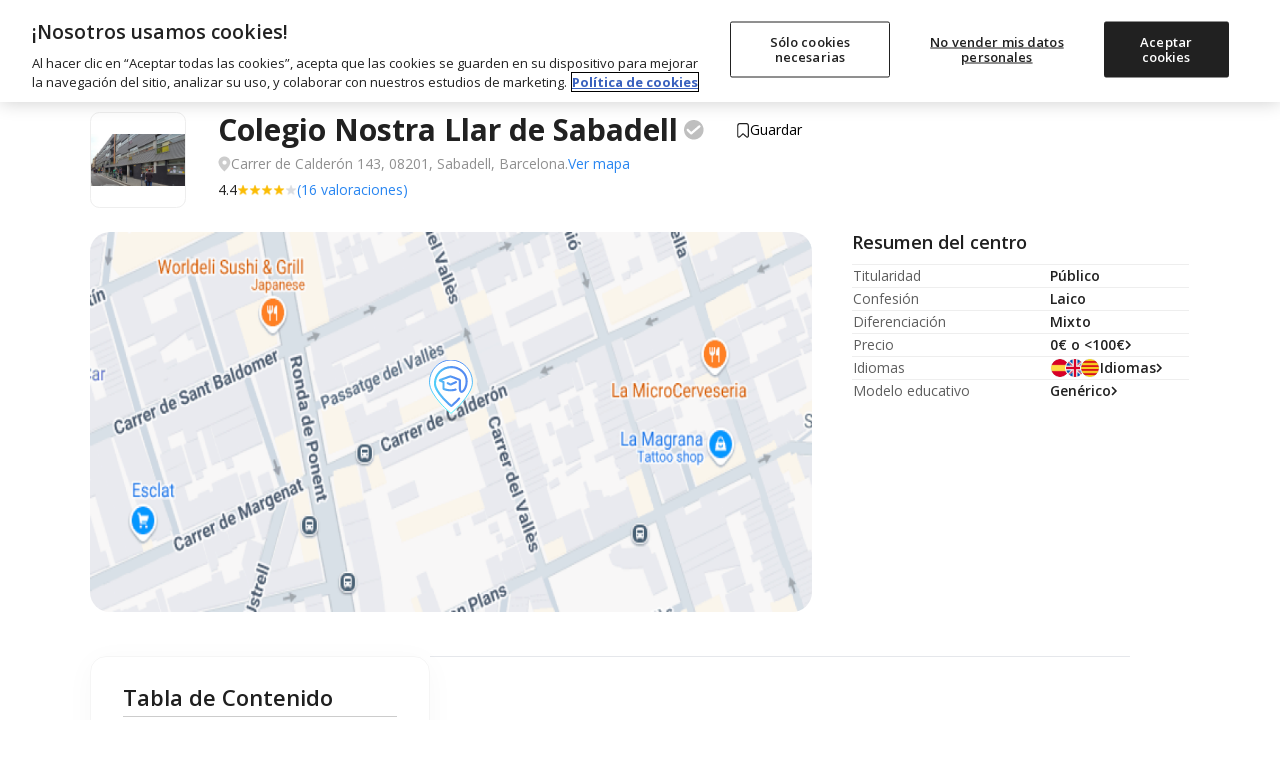

--- FILE ---
content_type: application/javascript
request_url: https://www.micole.net/build/assets/school-8Q3mNfRo.js
body_size: 18680
content:
function __vite__mapDeps(indexes) {
  if (!__vite__mapDeps.viteFileDeps) {
    __vite__mapDeps.viteFileDeps = ["./setup-opendays-calendar-DLC7gglh.js","./calendar-ChHAPG8D.js","./calendar-_DPCv6_p.css","./write-review-modal-Dl8CcpmJ.js","./index-Bw-gCGc_.js","./pristine-C60Wx133.js","./_commonjsHelpers-BosuxZz1.js","./micole-modal-t0fhoRfU.js","./header-NGbFQUtW.js","./main-CK8RO7Xz.js","./preload-helper-BQ24v_F8.js","./explorer_screen_loader-BDJcmWAB.js","./language-selector-Dm-ss0h9.js","./cookies-B8ZpgdcK.js"]
  }
  return indexes.map((i) => __vite__mapDeps.viteFileDeps[i])
}
import{_ as Be}from"./preload-helper-BQ24v_F8.js";import{S as _t}from"./swiper-bundle.min-BSpwyA9E.js";import"./adviser_help_popup-CHSvfqmA.js";import{s as Xt}from"./scrollToElement-yK3cYn7D.js";import{g as On}from"./_commonjsHelpers-BosuxZz1.js";import{hydrateContactForm as Rn}from"./hydrate-contact-form-FBIp9Pa1.js";import{a as P,e as Bn,p as Dn,w as qn,c as Vn}from"./main-DKwLzcyS.js";import{M as B}from"./micole-modal-t0fhoRfU.js";import{a as ut}from"./index-Bw-gCGc_.js";import{e as $n}from"./explorer_screen_loader-BDJcmWAB.js";import{C as fe}from"./cookies-B8ZpgdcK.js";import"./pristine-C60Wx133.js";import"./header-NGbFQUtW.js";import"./main-CK8RO7Xz.js";import"./language-selector-Dm-ss0h9.js";const W=typeof window<"u",De=W&&!("onscroll"in window)||typeof navigator<"u"&&/(gle|ing|ro)bot|crawl|spider/i.test(navigator.userAgent),qe=W&&"IntersectionObserver"in window,Ve=W&&"classList"in document.createElement("p"),$e=W&&window.devicePixelRatio>1,Mn={elements_selector:".lazy",container:De||W?document:null,threshold:300,thresholds:null,data_src:"src",data_srcset:"srcset",data_sizes:"sizes",data_bg:"bg",data_bg_hidpi:"bg-hidpi",data_bg_multi:"bg-multi",data_bg_multi_hidpi:"bg-multi-hidpi",data_bg_set:"bg-set",data_poster:"poster",class_applied:"applied",class_loading:"loading",class_loaded:"loaded",class_error:"error",class_entered:"entered",class_exited:"exited",unobserve_completed:!0,unobserve_entered:!1,cancel_on_exit:!0,callback_enter:null,callback_exit:null,callback_applied:null,callback_loading:null,callback_loaded:null,callback_error:null,callback_finish:null,callback_cancel:null,use_native:!1,restore_on_error:!1},Me=t=>Object.assign({},Mn,t),he=function(t,e){let n;const o="LazyLoad::Initialized",s=new t(e);try{n=new CustomEvent(o,{detail:{instance:s}})}catch{n=document.createEvent("CustomEvent"),n.initCustomEvent(o,!1,!1,{instance:s})}window.dispatchEvent(n)},Fn=(t,e)=>{if(e)if(!e.length)he(t,e);else for(let n=0,o;o=e[n];n+=1)he(t,o)},D="src",Gt="srcset",Kt="sizes",Fe="poster",wt="llOriginalAttrs",Ne="data",Jt="loading",He="loaded",Ye="applied",Nn="entered",Zt="error",We="native",je="data-",ze="ll-status",S=(t,e)=>t.getAttribute(je+e),Hn=(t,e,n)=>{const o=je+e;if(n===null){t.removeAttribute(o);return}t.setAttribute(o,n)},yt=t=>S(t,ze),J=(t,e)=>Hn(t,ze,e),Pt=t=>J(t,null),Qt=t=>yt(t)===null,Yn=t=>yt(t)===Jt,Wn=t=>yt(t)===Zt,te=t=>yt(t)===We,jn=[Jt,He,Ye,Zt],zn=t=>jn.indexOf(yt(t))>=0,j=(t,e,n,o)=>{if(!(!t||typeof t!="function")){if(o!==void 0){t(e,n,o);return}if(n!==void 0){t(e,n);return}t(e)}},rt=(t,e)=>{if(Ve){t.classList.add(e);return}t.className+=(t.className?" ":"")+e},I=(t,e)=>{if(Ve){t.classList.remove(e);return}t.className=t.className.replace(new RegExp("(^|\\s+)"+e+"(\\s+|$)")," ").replace(/^\s+/,"").replace(/\s+$/,"")},Un=t=>{t.llTempImage=document.createElement("IMG")},Xn=t=>{delete t.llTempImage},Ue=t=>t.llTempImage,Tt=(t,e)=>{if(!e)return;const n=e._observer;n&&n.unobserve(t)},Gn=t=>{t.disconnect()},Kn=(t,e,n)=>{e.unobserve_entered&&Tt(t,n)},ee=(t,e)=>{t&&(t.loadingCount+=e)},Jn=t=>{t&&(t.toLoadCount-=1)},Xe=(t,e)=>{t&&(t.toLoadCount=e)},Zn=t=>t.loadingCount>0,Qn=t=>t.toLoadCount>0,Ge=t=>{let e=[];for(let n=0,o;o=t.children[n];n+=1)o.tagName==="SOURCE"&&e.push(o);return e},ne=(t,e)=>{const n=t.parentNode;if(!n||n.tagName!=="PICTURE")return;Ge(n).forEach(e)},Ke=(t,e)=>{Ge(t).forEach(e)},Ot=[D],Je=[D,Fe],ft=[D,Gt,Kt],Ze=[Ne],Rt=t=>!!t[wt],Qe=t=>t[wt],tn=t=>delete t[wt],nt=(t,e)=>{if(Rt(t))return;const n={};e.forEach(o=>{n[o]=t.getAttribute(o)}),t[wt]=n},to=t=>{Rt(t)||(t[wt]={backgroundImage:t.style.backgroundImage})},eo=(t,e,n)=>{if(!n){t.removeAttribute(e);return}t.setAttribute(e,n)},G=(t,e)=>{if(!Rt(t))return;const n=Qe(t);e.forEach(o=>{eo(t,o,n[o])})},no=t=>{if(!Rt(t))return;const e=Qe(t);t.style.backgroundImage=e.backgroundImage},en=(t,e,n)=>{rt(t,e.class_applied),J(t,Ye),n&&(e.unobserve_completed&&Tt(t,e),j(e.callback_applied,t,n))},nn=(t,e,n)=>{rt(t,e.class_loading),J(t,Jt),n&&(ee(n,1),j(e.callback_loading,t,n))},N=(t,e,n)=>{n&&t.setAttribute(e,n)},pe=(t,e)=>{N(t,Kt,S(t,e.data_sizes)),N(t,Gt,S(t,e.data_srcset)),N(t,D,S(t,e.data_src))},oo=(t,e)=>{ne(t,n=>{nt(n,ft),pe(n,e)}),nt(t,ft),pe(t,e)},so=(t,e)=>{nt(t,Ot),N(t,D,S(t,e.data_src))},io=(t,e)=>{Ke(t,n=>{nt(n,Ot),N(n,D,S(n,e.data_src))}),nt(t,Je),N(t,Fe,S(t,e.data_poster)),N(t,D,S(t,e.data_src)),t.load()},ro=(t,e)=>{nt(t,Ze),N(t,Ne,S(t,e.data_src))},ao=(t,e,n)=>{const o=S(t,e.data_bg),s=S(t,e.data_bg_hidpi),i=$e&&s?s:o;i&&(t.style.backgroundImage=`url("${i}")`,Ue(t).setAttribute(D,i),nn(t,e,n))},co=(t,e,n)=>{const o=S(t,e.data_bg_multi),s=S(t,e.data_bg_multi_hidpi),i=$e&&s?s:o;i&&(t.style.backgroundImage=i,en(t,e,n))},lo=(t,e,n)=>{const o=S(t,e.data_bg_set);if(!o)return;const s=o.split("|");let i=s.map(c=>`image-set(${c})`);t.style.backgroundImage=i.join(),t.style.backgroundImage===""&&(i=s.map(c=>`-webkit-image-set(${c})`),t.style.backgroundImage=i.join()),en(t,e,n)},on={IMG:oo,IFRAME:so,VIDEO:io,OBJECT:ro},uo=(t,e)=>{const n=on[t.tagName];n&&n(t,e)},fo=(t,e,n)=>{const o=on[t.tagName];o&&(o(t,e),nn(t,e,n))},ho=["IMG","IFRAME","VIDEO","OBJECT"],po=t=>ho.indexOf(t.tagName)>-1,sn=(t,e)=>{e&&!Zn(e)&&!Qn(e)&&j(t.callback_finish,e)},ge=(t,e,n)=>{t.addEventListener(e,n),t.llEvLisnrs[e]=n},go=(t,e,n)=>{t.removeEventListener(e,n)},oe=t=>!!t.llEvLisnrs,mo=(t,e,n)=>{oe(t)||(t.llEvLisnrs={});const o=t.tagName==="VIDEO"?"loadeddata":"load";ge(t,o,e),ge(t,"error",n)},Yt=t=>{if(!oe(t))return;const e=t.llEvLisnrs;for(let n in e){const o=e[n];go(t,n,o)}delete t.llEvLisnrs},rn=(t,e,n)=>{Xn(t),ee(n,-1),Jn(n),I(t,e.class_loading),e.unobserve_completed&&Tt(t,n)},wo=(t,e,n,o)=>{const s=te(e);rn(e,n,o),rt(e,n.class_loaded),J(e,He),j(n.callback_loaded,e,o),s||sn(n,o)},yo=(t,e,n,o)=>{const s=te(e);rn(e,n,o),rt(e,n.class_error),J(e,Zt),j(n.callback_error,e,o),n.restore_on_error&&G(e,ft),s||sn(n,o)},se=(t,e,n)=>{const o=Ue(t)||t;if(oe(o))return;mo(o,c=>{wo(c,t,e,n),Yt(o)},c=>{yo(c,t,e,n),Yt(o)})},vo=(t,e,n)=>{Un(t),se(t,e,n),to(t),ao(t,e,n),co(t,e,n),lo(t,e,n)},bo=(t,e,n)=>{se(t,e,n),fo(t,e,n)},ie=(t,e,n)=>{po(t)?bo(t,e,n):vo(t,e,n)},xo=(t,e,n)=>{t.setAttribute("loading","lazy"),se(t,e,n),uo(t,e),J(t,We)},me=t=>{t.removeAttribute(D),t.removeAttribute(Gt),t.removeAttribute(Kt)},Eo=t=>{ne(t,e=>{me(e)}),me(t)},an=t=>{ne(t,e=>{G(e,ft)}),G(t,ft)},_o=t=>{Ke(t,e=>{G(e,Ot)}),G(t,Je),t.load()},So=t=>{G(t,Ot)},Lo=t=>{G(t,Ze)},Ao={IMG:an,IFRAME:So,VIDEO:_o,OBJECT:Lo},Co=t=>{const e=Ao[t.tagName];if(!e){no(t);return}e(t)},ko=(t,e)=>{Qt(t)||te(t)||(I(t,e.class_entered),I(t,e.class_exited),I(t,e.class_applied),I(t,e.class_loading),I(t,e.class_loaded),I(t,e.class_error))},Io=(t,e)=>{Co(t),ko(t,e),Pt(t),tn(t)},Po=(t,e,n,o)=>{n.cancel_on_exit&&Yn(t)&&t.tagName==="IMG"&&(Yt(t),Eo(t),an(t),I(t,n.class_loading),ee(o,-1),Pt(t),j(n.callback_cancel,t,e,o))},To=(t,e,n,o)=>{const s=zn(t);J(t,Nn),rt(t,n.class_entered),I(t,n.class_exited),Kn(t,n,o),j(n.callback_enter,t,e,o),!s&&ie(t,n,o)},Oo=(t,e,n,o)=>{Qt(t)||(rt(t,n.class_exited),Po(t,e,n,o),j(n.callback_exit,t,e,o))},Ro=["IMG","IFRAME","VIDEO"],cn=t=>t.use_native&&"loading"in HTMLImageElement.prototype,Bo=(t,e,n)=>{t.forEach(o=>{Ro.indexOf(o.tagName)!==-1&&xo(o,e,n)}),Xe(n,0)},Do=t=>t.isIntersecting||t.intersectionRatio>0,qo=t=>({root:t.container===document?null:t.container,rootMargin:t.thresholds||t.threshold+"px"}),Vo=(t,e,n)=>{t.forEach(o=>Do(o)?To(o.target,o,e,n):Oo(o.target,o,e,n))},$o=(t,e)=>{e.forEach(n=>{t.observe(n)})},Mo=(t,e)=>{Gn(t),$o(t,e)},Fo=(t,e)=>{!qe||cn(t)||(e._observer=new IntersectionObserver(n=>{Vo(n,t,e)},qo(t)))},ln=t=>Array.prototype.slice.call(t),Lt=t=>t.container.querySelectorAll(t.elements_selector),No=t=>ln(t).filter(Qt),Ho=t=>Wn(t),Yo=t=>ln(t).filter(Ho),we=(t,e)=>No(t||Lt(e)),Wo=(t,e)=>{Yo(Lt(t)).forEach(o=>{I(o,t.class_error),Pt(o)}),e.update()},jo=(t,e)=>{W&&(e._onlineHandler=()=>{Wo(t,e)},window.addEventListener("online",e._onlineHandler))},zo=t=>{W&&window.removeEventListener("online",t._onlineHandler)},vt=function(t,e){const n=Me(t);this._settings=n,this.loadingCount=0,Fo(n,this),jo(n,this),this.update(e)};vt.prototype={update:function(t){const e=this._settings,n=we(t,e);if(Xe(this,n.length),De||!qe){this.loadAll(n);return}if(cn(e)){Bo(n,e,this);return}Mo(this._observer,n)},destroy:function(){this._observer&&this._observer.disconnect(),zo(this),Lt(this._settings).forEach(t=>{tn(t)}),delete this._observer,delete this._settings,delete this._onlineHandler,delete this.loadingCount,delete this.toLoadCount},loadAll:function(t){const e=this._settings;we(t,e).forEach(o=>{Tt(o,this),ie(o,e,this)})},restoreAll:function(){const t=this._settings;Lt(t).forEach(e=>{Io(e,t)})}};vt.load=(t,e)=>{const n=Me(e);ie(t,n)};vt.resetStatus=t=>{Pt(t)};W&&Fn(vt,window.lazyLoadOptions);class Uo{constructor(e,n){this.triggers=document.querySelectorAll(e),this.templates=document.querySelectorAll(n),this.init()}init(){this.triggers.forEach(e=>{e.addEventListener("click",n=>{const o=e.getAttribute("data-opens");this.togglePopover(o,e)})}),document.addEventListener("click",e=>this.handleOutsideClick(e))}togglePopover(e,n){const o=document.querySelector(`.popover[data-name="${e}"]`);o?o.classList.contains("show")?this.closePopover(o):this.openPopover(o,n):this.renderPopover(e,n)}renderPopover(e,n){const o=document.getElementById(e);if(!o)return;const s=o.content.cloneNode(!0),i=document.createElement("div");i.classList.add("popover"),i.setAttribute("data-name",e),i.appendChild(s),document.body.appendChild(i),this.openPopover(i,n)}openPopover(e,n){const o=n.getBoundingClientRect(),s=n.getAttribute("data-popover-position")||"bottom";switch(e.style.position="absolute",e.style.display="block",s){case"top":e.style.top=`${window.scrollY+o.top-e.offsetHeight-10}px`,e.style.left=`${window.scrollX+o.left}px`;break;case"bottom":e.style.top=`${window.scrollY+o.bottom+10}px`,e.style.left=`${window.scrollX+o.left}px`;break;case"left":e.style.top=`${window.scrollY+o.top+o.height/2-e.offsetHeight/2}px`,e.style.left=`${window.scrollX+o.left-e.offsetWidth-10}px`;break;case"right":e.style.top=`${window.scrollY+o.top+o.height/2-e.offsetHeight/2}px`,e.style.left=`${window.scrollX+o.right+10}px`;break;case"bottom-right":e.style.top=`${window.scrollY+o.bottom+10}px`,e.style.right=`${document.body.clientWidth-o.right}px`;break;case"top-right":e.style.top=`${window.scrollY+o.top-e.offsetHeight-10}px`,e.style.right=`${document.body.clientWidth-o.right}px`;break;case"top-left":e.style.top=`${window.scrollY+o.top-e.offsetHeight-10}px`,e.style.left=`${window.scrollX+o.left}px`;break;case"bottom-left":e.style.top=`${window.scrollY+o.bottom+10}px`,e.style.left=`${window.scrollX+o.left}px`;break;default:e.style.top=`${window.scrollY+o.bottom+10}px`,e.style.left=`${window.scrollX+o.left}px`}e.classList.remove("hide"),e.classList.add("show")}closePopover(e){e.classList.remove("show"),e.classList.add("hide"),setTimeout(()=>{e.parentNode&&e.parentNode.removeChild(e)},300)}handleOutsideClick(e){document.querySelectorAll(".popover.show").forEach(o=>{const s=o.getAttribute("data-name"),i=[...this.triggers].find(c=>c.getAttribute("data-opens")===s);!o.contains(e.target)&&(!i||!i.contains(e.target))&&this.closePopover(o)})}}var dn={exports:{}};(function(t){(function(e){var n=0,o=function s(i,c){var g=this,v=this,f=!1;if(Array.isArray(i))return!!i.length&&i.map(function(r){return new s(r,c)});var a={init:function(){this.options=Object.assign({duration:600,ariaEnabled:!0,collapse:!0,showMultiple:!1,onlyChildNodes:!0,openOnInit:[],elementClass:"ac",triggerClass:"ac-trigger",panelClass:"ac-panel",activeClass:"is-active",beforeOpen:function(){},onOpen:function(){},beforeClose:function(){},onClose:function(){}},c);var r=typeof i=="string";this.container=r?document.querySelector(i):i,this.createDefinitions(),v.attachEvents()},createDefinitions:function(){var r=this,l=this.options,d=l.elementClass,p=l.openOnInit,m=l.onlyChildNodes?this.container.childNodes:this.container.querySelectorAll(h(d));this.elements=Array.from(m).filter(function(y){return y.classList&&y.classList.contains(d)}),this.firstElement=this.elements[0],this.lastElement=this.elements[this.elements.length-1],this.elements.filter(function(y){return!y.classList.contains("js-enabled")}).forEach(function(y){y.classList.add("js-enabled"),r.generateIDs(y),r.setARIA(y),r.setTransition(y);var b=r.elements.indexOf(y);n++,p.includes(b)?r.showElement(y,!1):r.closeElement(y,!1)})},setTransition:function(r){var l=arguments.length>1&&arguments[1]!==void 0&&arguments[1],d=this.options,p=d.duration,m=d.panelClass,y=r.querySelector(h(m)),b=w("transitionDuration");y.style[b]=l?null:"".concat(p,"ms")},generateIDs:function(r){var l=this.options,d=l.triggerClass,p=l.panelClass,m=r.querySelector(h(d)),y=r.querySelector(h(p));r.setAttribute("id",r.id||"ac-".concat(n)),m.setAttribute("id",m.id||"ac-trigger-".concat(n)),y.setAttribute("id",y.id||"ac-panel-".concat(n))},removeIDs:function(r){var l=this.options,d=l.triggerClass,p=l.panelClass,m=r.querySelector(h(d)),y=r.querySelector(h(p));r.id.startsWith("ac-")&&r.removeAttribute("id"),m.id.startsWith("ac-")&&m.removeAttribute("id"),y.id.startsWith("ac-")&&y.removeAttribute("id")},setARIA:function(r){var l=this.options,d=l.ariaEnabled,p=l.triggerClass,m=l.panelClass;if(d){var y=r.querySelector(h(p)),b=r.querySelector(h(m));y.setAttribute("role","button"),y.setAttribute("aria-controls",b.id),y.setAttribute("aria-disabled",!1),y.setAttribute("aria-expanded",!1),b.setAttribute("role","region"),b.setAttribute("aria-labelledby",y.id)}},updateARIA:function(r,l){var d=l.ariaExpanded,p=l.ariaDisabled,m=this.options,y=m.ariaEnabled,b=m.triggerClass;if(y){var E=r.querySelector(h(b));E.setAttribute("aria-expanded",d),E.setAttribute("aria-disabled",p)}},removeARIA:function(r){var l=this.options,d=l.ariaEnabled,p=l.triggerClass,m=l.panelClass;if(d){var y=r.querySelector(h(p)),b=r.querySelector(h(m));y.removeAttribute("role"),y.removeAttribute("aria-controls"),y.removeAttribute("aria-disabled"),y.removeAttribute("aria-expanded"),b.removeAttribute("role"),b.removeAttribute("aria-labelledby")}},focus:function(r,l){r.preventDefault();var d=this.options.triggerClass;l.querySelector(h(d)).focus()},focusFirstElement:function(r){this.focus(r,this.firstElement),this.currFocusedIdx=0},focusLastElement:function(r){this.focus(r,this.lastElement),this.currFocusedIdx=this.elements.length-1},focusNextElement:function(r){var l=this.currFocusedIdx+1;if(l>this.elements.length-1)return this.focusFirstElement(r);this.focus(r,this.elements[l]),this.currFocusedIdx=l},focusPrevElement:function(r){var l=this.currFocusedIdx-1;if(l<0)return this.focusLastElement(r);this.focus(r,this.elements[l]),this.currFocusedIdx=l},showElement:function(r){var l=!(arguments.length>1&&arguments[1]!==void 0)||arguments[1],d=this.options,p=d.panelClass,m=d.activeClass,y=d.collapse,b=d.beforeOpen;l&&b(r);var E=r.querySelector(h(p)),V=E.scrollHeight;r.classList.add(m),requestAnimationFrame(function(){requestAnimationFrame(function(){E.style.height=l?"".concat(V,"px"):"auto"})}),this.updateARIA(r,{ariaExpanded:!0,ariaDisabled:!y})},closeElement:function(r){var l=!(arguments.length>1&&arguments[1]!==void 0)||arguments[1],d=this.options,p=d.panelClass,m=d.activeClass,y=d.beforeClose,b=r.querySelector(h(p)),E=b.scrollHeight;r.classList.remove(m),l?(y(r),requestAnimationFrame(function(){b.style.height="".concat(E,"px"),requestAnimationFrame(function(){b.style.height=0})})):b.style.height=0,this.updateARIA(r,{ariaExpanded:!1,ariaDisabled:!1})},toggleElement:function(r){var l=this.options,d=l.activeClass,p=l.collapse,m=r.classList.contains(d);if(!m||p)return m?this.closeElement(r):this.showElement(r)},closeElements:function(){var r=this,l=this.options,d=l.activeClass;l.showMultiple||this.elements.forEach(function(p,m){p.classList.contains(d)&&m!==r.currFocusedIdx&&r.closeElement(p)})},handleClick:function(r){var l=this,d=r.currentTarget;this.elements.forEach(function(p,m){p.contains(d)&&r.target.nodeName!=="A"&&(l.currFocusedIdx=m,l.closeElements(),l.focus(r,p),l.toggleElement(p))})},handleKeydown:function(r){switch(r.key){case"ArrowUp":return this.focusPrevElement(r);case"ArrowDown":return this.focusNextElement(r);case"Home":return this.focusFirstElement(r);case"End":return this.focusLastElement(r);default:return null}},handleFocus:function(r){var l=r.currentTarget,d=this.elements.find(function(p){return p.contains(l)});this.currFocusedIdx=this.elements.indexOf(d)},handleTransitionEnd:function(r){if(r.stopPropagation(),r.propertyName==="height"){var l=this.options,d=l.onOpen,p=l.onClose,m=r.currentTarget,y=parseInt(m.style.height),b=this.elements.find(function(E){return E.contains(m)});y>0?(m.style.height="auto",d(b)):p(b)}}};this.attachEvents=function(){if(!f){var r=a.options,l=r.triggerClass,d=r.panelClass;a.handleClick=a.handleClick.bind(a),a.handleKeydown=a.handleKeydown.bind(a),a.handleFocus=a.handleFocus.bind(a),a.handleTransitionEnd=a.handleTransitionEnd.bind(a),a.elements.forEach(function(p){var m=p.querySelector(h(l)),y=p.querySelector(h(d));m.addEventListener("click",a.handleClick),m.addEventListener("keydown",a.handleKeydown),m.addEventListener("focus",a.handleFocus),y.addEventListener("webkitTransitionEnd",a.handleTransitionEnd),y.addEventListener("transitionend",a.handleTransitionEnd)}),f=!0}},this.detachEvents=function(){if(f){var r=a.options,l=r.triggerClass,d=r.panelClass;a.elements.forEach(function(p){var m=p.querySelector(h(l)),y=p.querySelector(h(d));m.removeEventListener("click",a.handleClick),m.removeEventListener("keydown",a.handleKeydown),m.removeEventListener("focus",a.handleFocus),y.removeEventListener("webkitTransitionEnd",a.handleTransitionEnd),y.removeEventListener("transitionend",a.handleTransitionEnd)}),f=!1}},this.toggle=function(r){var l=a.elements[r];l&&a.toggleElement(l)},this.open=function(r){var l=a.elements[r];l&&a.showElement(l)},this.openAll=function(){var r=a.options,l=r.activeClass,d=r.onOpen;a.elements.forEach(function(p){p.classList.contains(l)||(a.showElement(p,!1),d(p))})},this.close=function(r){var l=a.elements[r];l&&a.closeElement(l)},this.closeAll=function(){var r=a.options,l=r.activeClass,d=r.onClose;a.elements.forEach(function(p){p.classList.contains(l)&&(a.closeElement(p,!1),d(p))})},this.destroy=function(){g.detachEvents(),g.openAll(),a.elements.forEach(function(r){a.removeIDs(r),a.removeARIA(r),a.setTransition(r,!0)}),f=!0},this.update=function(){a.createDefinitions(),g.detachEvents(),g.attachEvents()};var w=function(r){return typeof document.documentElement.style[r]=="string"?r:(r=u(r),r="webkit".concat(r))},u=function(r){return r.charAt(0).toUpperCase()+r.slice(1)},h=function(r){return".".concat(CSS.escape(r))};a.init()};t.exports!==void 0?t.exports=o:e.Accordion=o})(window)})(dn);var Xo=dn.exports;const Z=On(Xo),Go=document.getElementById("easy-apply-bar"),Ko=Xt([window.page_top_menu,Go]),Bt={showMultiple:!0,elementClass:"accordion-item",triggerClass:"accordion-header",panelClass:"accordion-body",activeClass:"accordion-open"},Dt={...Bt,openOnInit:[0,1,2]},Jo=document.querySelectorAll(".nested-accordion-container"),ye=document.querySelectorAll(".accordion-container.collapsed"),ve=document.querySelectorAll(".accordion-container:not(.collapsed)"),be=document.querySelector(".accordion-container-es"),xe=document.querySelector(".accordion-container-li"),Ee=document.querySelector(".accordion-container-activities"),_e=document.querySelector(".accordion-container-sf");Jo.length&&new Z(Array.from(document.querySelectorAll(".nested-accordion-container")),{...Bt,activeClass:"nested-accordion-open"});ye.length&&new Z(Array.from(ye),Bt);ve&&new Z(Array.from(ve),Dt);const Zo=be?new Z(be,Dt):null,Qo=xe?new Z(xe,Dt):null,ts=Ee?new Z(Ee,Dt):null,es=_e?new Z(_e,Bt):null,Se={"services-acc-link":{acc:es,acc_index:0},"language-acc-link":{acc:Qo,acc_index:0},"edu-system-acc-link":{acc:Zo,acc_index:0},"activities-acc-link":{acc:ts,acc_index:0},"resenas-y-opiniones-link":null};var Re;for(const t in Se){const e=Se[t];(Re=document.getElementById(t))==null||Re.addEventListener("click",function(){Ko(document.getElementById(t.replace("-link","")),"smooth",()=>{e==null||e.acc.open(e.acc_index)})})}const ns=document.getElementById("easy-apply-bar"),un=document.querySelectorAll(".toc-section"),Wt=document.querySelectorAll(".table-of-contents a"),fn=new Map;un.forEach(t=>{const e=document.querySelector(`.table-of-contents a[href="#${t.id}"]`);fn.set(t.id,e)});let At=!1;function hn(){if(At)return;let t=null,e=1/0;const n=window.innerHeight/2;if(un.forEach(o=>{const s=o.getBoundingClientRect(),i=(s.top+s.bottom)/2,c=Math.abs(i-n);c<e&&(t=o,e=c)}),t){Wt.forEach(s=>s.classList.remove("active"));const o=fn.get(t.id);o&&o.classList.add("active")}}hn();window.addEventListener("scroll",()=>{At||hn()});Wt.forEach(t=>{t.addEventListener("click",e=>{e.preventDefault();const n=t.getAttribute("href").substring(1),o=document.getElementById(n);o&&(At=!0,Wt.forEach(s=>s.classList.remove("active")),t.classList.add("active"),os(o,"smooth",()=>{At=!1}))})});const os=Xt([window.page_top_menu,ns]);document.addEventListener("DOMContentLoaded",function(){document.querySelectorAll(".download-result").forEach(t=>{t.addEventListener("click",function(e){e.preventDefault();const n=this.dataset.schoolId,o=this.dataset.examId,s=this.dataset.courseId||0;if(console.log("Download attempt:",{schoolId:n,examId:o,courseId:s,exam_data:this.dataset,download_url:`/download/academic-document/${n}/${s}/${o}`}),!n||!o){console.error("Missing required data for download:",{schoolId:n,examId:o,courseId:s}),alert("Error: Faltan datos para la descarga");return}const i=this.querySelector("span").textContent,c=this.querySelector("span");c.textContent="Descargando...",this.disabled=!0,fetch(`/download/academic-document/${n}/${s}/${o}`).then(g=>{if(!g.ok){const a=g.headers.get("content-type");if(a&&a.includes("application/json"))return g.json().then(w=>{throw new Error(w.message||"Error al descargar el documento")});throw new Error("Documento no disponible")}const v=g.headers.get("content-disposition");let f=`resultados_${o===3?"pau":"evau"}_${new Date().getFullYear()}`;if(v){const a=v.match(/filename[^;=\n]*=((['"]).*?\2|[^;\n]*)/);a&&a[1]&&(f=a[1].replace(/['"]/g,""))}return g.blob().then(a=>{if(!a||!(a instanceof Blob))throw new Error("No se pudo procesar el archivo");return{blob:a,filename:f}})}).then(({blob:g,filename:v})=>{try{const f=window.URL.createObjectURL(g),a=document.createElement("a");a.href=f,a.download=v,document.body.appendChild(a),a.click(),window.URL.revokeObjectURL(f),document.body.removeChild(a),c.textContent=i,this.disabled=!1}catch(f){throw console.error("Error creating download URL:",f),new Error("Error al procesar la descarga")}}).catch(g=>{alert("Algo salió mal, contacta con info@micole.net"),c.textContent=i,this.disabled=!1})})})});const ht=Math.min,tt=Math.max,Ct=Math.round,T=t=>({x:t,y:t}),ss={left:"right",right:"left",bottom:"top",top:"bottom"},is={start:"end",end:"start"};function jt(t,e,n){return tt(t,ht(e,n))}function bt(t,e){return typeof t=="function"?t(e):t}function K(t){return t.split("-")[0]}function xt(t){return t.split("-")[1]}function pn(t){return t==="x"?"y":"x"}function re(t){return t==="y"?"height":"width"}function ot(t){return["top","bottom"].includes(K(t))?"y":"x"}function ae(t){return pn(ot(t))}function rs(t,e,n){n===void 0&&(n=!1);const o=xt(t),s=ae(t),i=re(s);let c=s==="x"?o===(n?"end":"start")?"right":"left":o==="start"?"bottom":"top";return e.reference[i]>e.floating[i]&&(c=kt(c)),[c,kt(c)]}function as(t){const e=kt(t);return[zt(t),e,zt(e)]}function zt(t){return t.replace(/start|end/g,e=>is[e])}function cs(t,e,n){const o=["left","right"],s=["right","left"],i=["top","bottom"],c=["bottom","top"];switch(t){case"top":case"bottom":return n?e?s:o:e?o:s;case"left":case"right":return e?i:c;default:return[]}}function ls(t,e,n,o){const s=xt(t);let i=cs(K(t),n==="start",o);return s&&(i=i.map(c=>c+"-"+s),e&&(i=i.concat(i.map(zt)))),i}function kt(t){return t.replace(/left|right|bottom|top/g,e=>ss[e])}function ds(t){return{top:0,right:0,bottom:0,left:0,...t}}function gn(t){return typeof t!="number"?ds(t):{top:t,right:t,bottom:t,left:t}}function It(t){const{x:e,y:n,width:o,height:s}=t;return{width:o,height:s,top:n,left:e,right:e+o,bottom:n+s,x:e,y:n}}function Le(t,e,n){let{reference:o,floating:s}=t;const i=ot(e),c=ae(e),g=re(c),v=K(e),f=i==="y",a=o.x+o.width/2-s.width/2,w=o.y+o.height/2-s.height/2,u=o[g]/2-s[g]/2;let h;switch(v){case"top":h={x:a,y:o.y-s.height};break;case"bottom":h={x:a,y:o.y+o.height};break;case"right":h={x:o.x+o.width,y:w};break;case"left":h={x:o.x-s.width,y:w};break;default:h={x:o.x,y:o.y}}switch(xt(e)){case"start":h[c]-=u*(n&&f?-1:1);break;case"end":h[c]+=u*(n&&f?-1:1);break}return h}const us=async(t,e,n)=>{const{placement:o="bottom",strategy:s="absolute",middleware:i=[],platform:c}=n,g=i.filter(Boolean),v=await(c.isRTL==null?void 0:c.isRTL(e));let f=await c.getElementRects({reference:t,floating:e,strategy:s}),{x:a,y:w}=Le(f,o,v),u=o,h={},r=0;for(let l=0;l<g.length;l++){const{name:d,fn:p}=g[l],{x:m,y,data:b,reset:E}=await p({x:a,y:w,initialPlacement:o,placement:u,strategy:s,middlewareData:h,rects:f,platform:c,elements:{reference:t,floating:e}});a=m??a,w=y??w,h={...h,[d]:{...h[d],...b}},E&&r<=50&&(r++,typeof E=="object"&&(E.placement&&(u=E.placement),E.rects&&(f=E.rects===!0?await c.getElementRects({reference:t,floating:e,strategy:s}):E.rects),{x:a,y:w}=Le(f,u,v)),l=-1)}return{x:a,y:w,placement:u,strategy:s,middlewareData:h}};async function mn(t,e){var n;e===void 0&&(e={});const{x:o,y:s,platform:i,rects:c,elements:g,strategy:v}=t,{boundary:f="clippingAncestors",rootBoundary:a="viewport",elementContext:w="floating",altBoundary:u=!1,padding:h=0}=bt(e,t),r=gn(h),d=g[u?w==="floating"?"reference":"floating":w],p=It(await i.getClippingRect({element:(n=await(i.isElement==null?void 0:i.isElement(d)))==null||n?d:d.contextElement||await(i.getDocumentElement==null?void 0:i.getDocumentElement(g.floating)),boundary:f,rootBoundary:a,strategy:v})),m=w==="floating"?{x:o,y:s,width:c.floating.width,height:c.floating.height}:c.reference,y=await(i.getOffsetParent==null?void 0:i.getOffsetParent(g.floating)),b=await(i.isElement==null?void 0:i.isElement(y))?await(i.getScale==null?void 0:i.getScale(y))||{x:1,y:1}:{x:1,y:1},E=It(i.convertOffsetParentRelativeRectToViewportRelativeRect?await i.convertOffsetParentRelativeRectToViewportRelativeRect({elements:g,rect:m,offsetParent:y,strategy:v}):m);return{top:(p.top-E.top+r.top)/b.y,bottom:(E.bottom-p.bottom+r.bottom)/b.y,left:(p.left-E.left+r.left)/b.x,right:(E.right-p.right+r.right)/b.x}}const fs=t=>({name:"arrow",options:t,async fn(e){const{x:n,y:o,placement:s,rects:i,platform:c,elements:g,middlewareData:v}=e,{element:f,padding:a=0}=bt(t,e)||{};if(f==null)return{};const w=gn(a),u={x:n,y:o},h=ae(s),r=re(h),l=await c.getDimensions(f),d=h==="y",p=d?"top":"left",m=d?"bottom":"right",y=d?"clientHeight":"clientWidth",b=i.reference[r]+i.reference[h]-u[h]-i.floating[r],E=u[h]-i.reference[h],V=await(c.getOffsetParent==null?void 0:c.getOffsetParent(f));let z=V?V[y]:0;(!z||!await(c.isElement==null?void 0:c.isElement(V)))&&(z=g.floating[y]||i.floating[r]);const ct=b/2-E/2,U=z/2-l[r]/2-1,$=ht(w[p],U),lt=ht(w[m],U),X=$,dt=z-l[r]-lt,_=z/2-l[r]/2+ct,Q=jt(X,_,dt),R=!v.arrow&&xt(s)!=null&&_!==Q&&i.reference[r]/2-(_<X?$:lt)-l[r]/2<0,k=R?_<X?_-X:_-dt:0;return{[h]:u[h]+k,data:{[h]:Q,centerOffset:_-Q-k,...R&&{alignmentOffset:k}},reset:R}}}),hs=function(t){return t===void 0&&(t={}),{name:"flip",options:t,async fn(e){var n,o;const{placement:s,middlewareData:i,rects:c,initialPlacement:g,platform:v,elements:f}=e,{mainAxis:a=!0,crossAxis:w=!0,fallbackPlacements:u,fallbackStrategy:h="bestFit",fallbackAxisSideDirection:r="none",flipAlignment:l=!0,...d}=bt(t,e);if((n=i.arrow)!=null&&n.alignmentOffset)return{};const p=K(s),m=ot(g),y=K(g)===g,b=await(v.isRTL==null?void 0:v.isRTL(f.floating)),E=u||(y||!l?[kt(g)]:as(g)),V=r!=="none";!u&&V&&E.push(...ls(g,l,r,b));const z=[g,...E],ct=await mn(e,d),U=[];let $=((o=i.flip)==null?void 0:o.overflows)||[];if(a&&U.push(ct[p]),w){const _=rs(s,c,b);U.push(ct[_[0]],ct[_[1]])}if($=[...$,{placement:s,overflows:U}],!U.every(_=>_<=0)){var lt,X;const _=(((lt=i.flip)==null?void 0:lt.index)||0)+1,Q=z[_];if(Q)return{data:{index:_,overflows:$},reset:{placement:Q}};let R=(X=$.filter(k=>k.overflows[0]<=0).sort((k,M)=>k.overflows[1]-M.overflows[1])[0])==null?void 0:X.placement;if(!R)switch(h){case"bestFit":{var dt;const k=(dt=$.filter(M=>{if(V){const F=ot(M.placement);return F===m||F==="y"}return!0}).map(M=>[M.placement,M.overflows.filter(F=>F>0).reduce((F,Tn)=>F+Tn,0)]).sort((M,F)=>M[1]-F[1])[0])==null?void 0:dt[0];k&&(R=k);break}case"initialPlacement":R=g;break}if(s!==R)return{reset:{placement:R}}}return{}}}};async function ps(t,e){const{placement:n,platform:o,elements:s}=t,i=await(o.isRTL==null?void 0:o.isRTL(s.floating)),c=K(n),g=xt(n),v=ot(n)==="y",f=["left","top"].includes(c)?-1:1,a=i&&v?-1:1,w=bt(e,t);let{mainAxis:u,crossAxis:h,alignmentAxis:r}=typeof w=="number"?{mainAxis:w,crossAxis:0,alignmentAxis:null}:{mainAxis:w.mainAxis||0,crossAxis:w.crossAxis||0,alignmentAxis:w.alignmentAxis};return g&&typeof r=="number"&&(h=g==="end"?r*-1:r),v?{x:h*a,y:u*f}:{x:u*f,y:h*a}}const gs=function(t){return t===void 0&&(t=0),{name:"offset",options:t,async fn(e){var n,o;const{x:s,y:i,placement:c,middlewareData:g}=e,v=await ps(e,t);return c===((n=g.offset)==null?void 0:n.placement)&&(o=g.arrow)!=null&&o.alignmentOffset?{}:{x:s+v.x,y:i+v.y,data:{...v,placement:c}}}}},ms=function(t){return t===void 0&&(t={}),{name:"shift",options:t,async fn(e){const{x:n,y:o,placement:s}=e,{mainAxis:i=!0,crossAxis:c=!1,limiter:g={fn:d=>{let{x:p,y:m}=d;return{x:p,y:m}}},...v}=bt(t,e),f={x:n,y:o},a=await mn(e,v),w=ot(K(s)),u=pn(w);let h=f[u],r=f[w];if(i){const d=u==="y"?"top":"left",p=u==="y"?"bottom":"right",m=h+a[d],y=h-a[p];h=jt(m,h,y)}if(c){const d=w==="y"?"top":"left",p=w==="y"?"bottom":"right",m=r+a[d],y=r-a[p];r=jt(m,r,y)}const l=g.fn({...e,[u]:h,[w]:r});return{...l,data:{x:l.x-n,y:l.y-o,enabled:{[u]:i,[w]:c}}}}}};function qt(){return typeof window<"u"}function at(t){return wn(t)?(t.nodeName||"").toLowerCase():"#document"}function L(t){var e;return(t==null||(e=t.ownerDocument)==null?void 0:e.defaultView)||window}function q(t){var e;return(e=(wn(t)?t.ownerDocument:t.document)||window.document)==null?void 0:e.documentElement}function wn(t){return qt()?t instanceof Node||t instanceof L(t).Node:!1}function A(t){return qt()?t instanceof Element||t instanceof L(t).Element:!1}function O(t){return qt()?t instanceof HTMLElement||t instanceof L(t).HTMLElement:!1}function Ae(t){return!qt()||typeof ShadowRoot>"u"?!1:t instanceof ShadowRoot||t instanceof L(t).ShadowRoot}function Et(t){const{overflow:e,overflowX:n,overflowY:o,display:s}=C(t);return/auto|scroll|overlay|hidden|clip/.test(e+o+n)&&!["inline","contents"].includes(s)}function ws(t){return["table","td","th"].includes(at(t))}function Vt(t){return[":popover-open",":modal"].some(e=>{try{return t.matches(e)}catch{return!1}})}function ce(t){const e=le(),n=A(t)?C(t):t;return["transform","translate","scale","rotate","perspective"].some(o=>n[o]?n[o]!=="none":!1)||(n.containerType?n.containerType!=="normal":!1)||!e&&(n.backdropFilter?n.backdropFilter!=="none":!1)||!e&&(n.filter?n.filter!=="none":!1)||["transform","translate","scale","rotate","perspective","filter"].some(o=>(n.willChange||"").includes(o))||["paint","layout","strict","content"].some(o=>(n.contain||"").includes(o))}function ys(t){let e=Y(t);for(;O(e)&&!st(e);){if(ce(e))return e;if(Vt(e))return null;e=Y(e)}return null}function le(){return typeof CSS>"u"||!CSS.supports?!1:CSS.supports("-webkit-backdrop-filter","none")}function st(t){return["html","body","#document"].includes(at(t))}function C(t){return L(t).getComputedStyle(t)}function $t(t){return A(t)?{scrollLeft:t.scrollLeft,scrollTop:t.scrollTop}:{scrollLeft:t.scrollX,scrollTop:t.scrollY}}function Y(t){if(at(t)==="html")return t;const e=t.assignedSlot||t.parentNode||Ae(t)&&t.host||q(t);return Ae(e)?e.host:e}function yn(t){const e=Y(t);return st(e)?t.ownerDocument?t.ownerDocument.body:t.body:O(e)&&Et(e)?e:yn(e)}function vn(t,e,n){var o;e===void 0&&(e=[]);const s=yn(t),i=s===((o=t.ownerDocument)==null?void 0:o.body),c=L(s);return i?(Ut(c),e.concat(c,c.visualViewport||[],Et(s)?s:[],[])):e.concat(s,vn(s,[]))}function Ut(t){return t.parent&&Object.getPrototypeOf(t.parent)?t.frameElement:null}function bn(t){const e=C(t);let n=parseFloat(e.width)||0,o=parseFloat(e.height)||0;const s=O(t),i=s?t.offsetWidth:n,c=s?t.offsetHeight:o,g=Ct(n)!==i||Ct(o)!==c;return g&&(n=i,o=c),{width:n,height:o,$:g}}function xn(t){return A(t)?t:t.contextElement}function et(t){const e=xn(t);if(!O(e))return T(1);const n=e.getBoundingClientRect(),{width:o,height:s,$:i}=bn(e);let c=(i?Ct(n.width):n.width)/o,g=(i?Ct(n.height):n.height)/s;return(!c||!Number.isFinite(c))&&(c=1),(!g||!Number.isFinite(g))&&(g=1),{x:c,y:g}}const vs=T(0);function En(t){const e=L(t);return!le()||!e.visualViewport?vs:{x:e.visualViewport.offsetLeft,y:e.visualViewport.offsetTop}}function bs(t,e,n){return e===void 0&&(e=!1),!n||e&&n!==L(t)?!1:e}function pt(t,e,n,o){e===void 0&&(e=!1),n===void 0&&(n=!1);const s=t.getBoundingClientRect(),i=xn(t);let c=T(1);e&&(o?A(o)&&(c=et(o)):c=et(t));const g=bs(i,n,o)?En(i):T(0);let v=(s.left+g.x)/c.x,f=(s.top+g.y)/c.y,a=s.width/c.x,w=s.height/c.y;if(i){const u=L(i),h=o&&A(o)?L(o):o;let r=u,l=Ut(r);for(;l&&o&&h!==r;){const d=et(l),p=l.getBoundingClientRect(),m=C(l),y=p.left+(l.clientLeft+parseFloat(m.paddingLeft))*d.x,b=p.top+(l.clientTop+parseFloat(m.paddingTop))*d.y;v*=d.x,f*=d.y,a*=d.x,w*=d.y,v+=y,f+=b,r=L(l),l=Ut(r)}}return It({width:a,height:w,x:v,y:f})}function de(t,e){const n=$t(t).scrollLeft;return e?e.left+n:pt(q(t)).left+n}function _n(t,e,n){n===void 0&&(n=!1);const o=t.getBoundingClientRect(),s=o.left+e.scrollLeft-(n?0:de(t,o)),i=o.top+e.scrollTop;return{x:s,y:i}}function xs(t){let{elements:e,rect:n,offsetParent:o,strategy:s}=t;const i=s==="fixed",c=q(o),g=e?Vt(e.floating):!1;if(o===c||g&&i)return n;let v={scrollLeft:0,scrollTop:0},f=T(1);const a=T(0),w=O(o);if((w||!w&&!i)&&((at(o)!=="body"||Et(c))&&(v=$t(o)),O(o))){const h=pt(o);f=et(o),a.x=h.x+o.clientLeft,a.y=h.y+o.clientTop}const u=c&&!w&&!i?_n(c,v,!0):T(0);return{width:n.width*f.x,height:n.height*f.y,x:n.x*f.x-v.scrollLeft*f.x+a.x+u.x,y:n.y*f.y-v.scrollTop*f.y+a.y+u.y}}function Es(t){return Array.from(t.getClientRects())}function _s(t){const e=q(t),n=$t(t),o=t.ownerDocument.body,s=tt(e.scrollWidth,e.clientWidth,o.scrollWidth,o.clientWidth),i=tt(e.scrollHeight,e.clientHeight,o.scrollHeight,o.clientHeight);let c=-n.scrollLeft+de(t);const g=-n.scrollTop;return C(o).direction==="rtl"&&(c+=tt(e.clientWidth,o.clientWidth)-s),{width:s,height:i,x:c,y:g}}function Ss(t,e){const n=L(t),o=q(t),s=n.visualViewport;let i=o.clientWidth,c=o.clientHeight,g=0,v=0;if(s){i=s.width,c=s.height;const f=le();(!f||f&&e==="fixed")&&(g=s.offsetLeft,v=s.offsetTop)}return{width:i,height:c,x:g,y:v}}function Ls(t,e){const n=pt(t,!0,e==="fixed"),o=n.top+t.clientTop,s=n.left+t.clientLeft,i=O(t)?et(t):T(1),c=t.clientWidth*i.x,g=t.clientHeight*i.y,v=s*i.x,f=o*i.y;return{width:c,height:g,x:v,y:f}}function Ce(t,e,n){let o;if(e==="viewport")o=Ss(t,n);else if(e==="document")o=_s(q(t));else if(A(e))o=Ls(e,n);else{const s=En(t);o={x:e.x-s.x,y:e.y-s.y,width:e.width,height:e.height}}return It(o)}function Sn(t,e){const n=Y(t);return n===e||!A(n)||st(n)?!1:C(n).position==="fixed"||Sn(n,e)}function As(t,e){const n=e.get(t);if(n)return n;let o=vn(t,[]).filter(g=>A(g)&&at(g)!=="body"),s=null;const i=C(t).position==="fixed";let c=i?Y(t):t;for(;A(c)&&!st(c);){const g=C(c),v=ce(c);!v&&g.position==="fixed"&&(s=null),(i?!v&&!s:!v&&g.position==="static"&&!!s&&["absolute","fixed"].includes(s.position)||Et(c)&&!v&&Sn(t,c))?o=o.filter(a=>a!==c):s=g,c=Y(c)}return e.set(t,o),o}function Cs(t){let{element:e,boundary:n,rootBoundary:o,strategy:s}=t;const c=[...n==="clippingAncestors"?Vt(e)?[]:As(e,this._c):[].concat(n),o],g=c[0],v=c.reduce((f,a)=>{const w=Ce(e,a,s);return f.top=tt(w.top,f.top),f.right=ht(w.right,f.right),f.bottom=ht(w.bottom,f.bottom),f.left=tt(w.left,f.left),f},Ce(e,g,s));return{width:v.right-v.left,height:v.bottom-v.top,x:v.left,y:v.top}}function ks(t){const{width:e,height:n}=bn(t);return{width:e,height:n}}function Is(t,e,n){const o=O(e),s=q(e),i=n==="fixed",c=pt(t,!0,i,e);let g={scrollLeft:0,scrollTop:0};const v=T(0);if(o||!o&&!i)if((at(e)!=="body"||Et(s))&&(g=$t(e)),o){const u=pt(e,!0,i,e);v.x=u.x+e.clientLeft,v.y=u.y+e.clientTop}else s&&(v.x=de(s));const f=s&&!o&&!i?_n(s,g):T(0),a=c.left+g.scrollLeft-v.x-f.x,w=c.top+g.scrollTop-v.y-f.y;return{x:a,y:w,width:c.width,height:c.height}}function Mt(t){return C(t).position==="static"}function ke(t,e){if(!O(t)||C(t).position==="fixed")return null;if(e)return e(t);let n=t.offsetParent;return q(t)===n&&(n=n.ownerDocument.body),n}function Ln(t,e){const n=L(t);if(Vt(t))return n;if(!O(t)){let s=Y(t);for(;s&&!st(s);){if(A(s)&&!Mt(s))return s;s=Y(s)}return n}let o=ke(t,e);for(;o&&ws(o)&&Mt(o);)o=ke(o,e);return o&&st(o)&&Mt(o)&&!ce(o)?n:o||ys(t)||n}const Ps=async function(t){const e=this.getOffsetParent||Ln,n=this.getDimensions,o=await n(t.floating);return{reference:Is(t.reference,await e(t.floating),t.strategy),floating:{x:0,y:0,width:o.width,height:o.height}}};function Ts(t){return C(t).direction==="rtl"}const Os={convertOffsetParentRelativeRectToViewportRelativeRect:xs,getDocumentElement:q,getClippingRect:Cs,getOffsetParent:Ln,getElementRects:Ps,getClientRects:Es,getDimensions:ks,getScale:et,isElement:A,isRTL:Ts},Rs=gs,Bs=ms,Ds=hs,qs=fs,Vs=(t,e,n)=>{const o=new Map,s={platform:Os,...n},i={...s.platform,_c:o};return us(t,e,{...s,platform:i})},An=document.querySelectorAll(".fui-popover-btn"),gt=document.getElementById("fui-popover"),$s=document.getElementById("fui-content"),Ft=document.getElementById("fui-arrow");function Ms(t){$s.innerText=t.getAttribute("aria-label");const e=Ft.offsetWidth,n=Math.sqrt(2*e**2)/2;Vs(t,gt,{middleware:[Rs(n),Ds({padding:8}),Bs({padding:5}),qs({element:Ft})]}).then(({x:o,y:s,placement:i,middlewareData:c})=>{Object.assign(gt.style,{left:`${o}px`,top:`${s}px`});const g=i.split("-")[0],v={top:"bottom",right:"left",bottom:"top",left:"right"}[g];if(c.arrow){const{x:f,y:a}=c.arrow;Object.assign(Ft.style,{left:f!=null?`${f}px`:"",top:a!=null?`${a}px`:"",right:"",bottom:"",[v]:`${-e/2}px`,transform:"rotate(45deg)",background:"#383838"})}})}const Fs=t=>e=>{e.stopPropagation(),gt.classList.add("active"),Ms(t)};An.forEach(t=>{["mouseover","click"].forEach(e=>{t.addEventListener(e,Fs(t))})});document.addEventListener("mouseover",Cn);document.addEventListener("click",Cn);function Cn(t){!gt.contains(t.target)&&![...An].some(e=>e.contains(t.target))&&gt.classList.remove("active")}const Ns={};ut.get(`${location.origin}${location.pathname}/contact-channels`).then(function({data:t}){const e={...t,school_slug:location.pathname.replace(/\/$/,""),default_messages:school.default_messages};Object.assign(Ns,e),P(".email-trigger",function(n,o){Bn(o,e)}),P(".phone-trigger",function(n,o){Dn(o,e)}),P(".whatsapp-trigger",function(n,o){qn(o,e)}),P(".contact-calendar-trigger",function(n,o){Vn(o,e)})}).catch(function(t){console.log(t)});const H=window.school,kn=window.page_top_menu,it=H.id,{country_prefix:mt,mobileSearchbar:Hs}=window.micole;Hs.config.defaultHidden=!0;window.location.search.includes("c=1")&&(H.scope_id!=1||H.scope_id==1&&H.ct)&&window.showContactChannelsModal(it);fe.get("school_"+it)||fe.set("school_"+it,Date.now());new Uo(".popover-button");async function Ys(t=[]){try{if(!t.length)return;const e={school_id:it,show_opendays:!0,form_id:"openday-form",contact_api_url:mt+"/panel/contact"};e.on_contact_success=function(){localStorage.setItem("showContactSuccessPopup",!0),localStorage.setItem("opendaySuccessPopup",!0),location.href=mt+"/panel/otros-centros"};const n=Rn(e),{setupOpendaysCalendar:o}=await Be(()=>import("./setup-opendays-calendar-DLC7gglh.js"),__vite__mapDeps([0,1,2]),import.meta.url);o({opendays:t,form:n,calendar_container_id:"calendar"})}catch(e){console.log(e)}}H.show_opendays&&Ys(H.opendays);const Ws=document.getElementById("easy-apply-bar"),js=Xt([kn,Ws]);P(".hashchange-scroll-trigger",In);P('.faq-item a[href="#resenas"]',In);function In(t,e){var n;if((n=e.getAttribute("href"))!=null&&n.startsWith("#")){t.preventDefault();const o=document.querySelector(e.getAttribute("href"));o&&js(o,"smooth")}}function zs(){const t=document.getElementById("school-map-popup");P(".view-map-btn",function(){t.classList.remove("hidden"),toggleBodyScrolling(!1),google_map_api_script.loaded?n():google_map_api_script.load().then(n)}),P("#school-map-popup .close-btn",function(){t.classList.add("hidden"),toggleBodyScrolling(!0)});let e=!1;function n(){if(e)return;const o=H.position,s={lat:parseFloat(o.lat),lng:parseFloat(o.lng)},i=new google.maps.Map(document.getElementById("map"),{center:s,zoom:16,minZoom:6,mapTypeControl:!1,streetViewControl:!1,fullscreenControl:!1,clickableIcons:!1,gestureHandling:"greedy"});new google.maps.Marker({position:s,map:i}),e=!0}}zs();function Us(){if(!H.has_video)return;const t=document.querySelectorAll(".youtube_video"),e=document.querySelectorAll(".youtube_video_mobile");function n(f,{autoplay:a=1,mute:w=1}={}){const u=new URLSearchParams({autoplay:a,mute:w,controls:1,modestbranding:1,playsinline:1,enablejsapi:1,origin:location.origin,widget_referrer:location.href,iv_load_policy:3,cc_load_policy:0,fs:1,rel:0});return`https://www.youtube.com/embed/${f}?${u.toString()}`}function o(f){if(window.YT&&window.YT.Player)return f();if(document.getElementById("yt-iframe-api")){const w=setInterval(()=>{window.YT&&window.YT.Player&&(clearInterval(w),f())},50);return}const a=document.createElement("script");a.id="yt-iframe-api",a.src="https://www.youtube.com/iframe_api",a.async=!0,a.onload=()=>{const w=setInterval(()=>{window.YT&&window.YT.Player&&(clearInterval(w),f())},50)},document.head.appendChild(a),window.onYouTubeIframeAPIReady=()=>f()}function s(f){window.open("https://www.youtube.com/watch?v="+f,"_blank")}function i(f,a){f.innerHTML=`
      <div class="text-center p-6">
        <p class="mb-4 text-gray-600">El video no pudo cargarse.</p>
        <button class="btn btn-primary" id="yt-inline-fallback">Ver en YouTube</button>
      </div>`,f.querySelector("#yt-inline-fallback").addEventListener("click",()=>s(a))}function c(f){const a=`
      <div class="text-center p-6">
        <p class="mb-4 text-gray-600">El video no pudo cargarse. Ver directamente en YouTube.</p>
        <button id="youtube-fallback-btn" class="btn btn-primary">Ver en YouTube</button>
      </div>`,w=document.querySelector("#micromodal .modal__content");w&&(w.innerHTML=a,document.getElementById("youtube-fallback-btn").addEventListener("click",()=>{s(f),B.close()}))}t.forEach(f=>{f.addEventListener("click",function(){const a=this.dataset.embed,w=n(a,{autoplay:1,mute:1}),u=`yt-inline-player-${a}-${Date.now()}`,h=document.createElement("iframe");h.id=u,h.src=w,h.style.width="100%",h.style.height="100%",h.style.border="none",h.style.display="block",h.style.objectFit="fill",h.frameBorder="0",h.setAttribute("sandbox","allow-scripts allow-same-origin allow-presentation allow-forms allow-popups allow-popups-to-escape-sandbox"),h.setAttribute("allow","autoplay; encrypted-media; clipboard-write; picture-in-picture; web-share"),h.setAttribute("allowfullscreen",""),h.setAttribute("referrerpolicy","strict-origin-when-cross-origin"),h.setAttribute("loading","lazy");let r=!1;h.addEventListener("load",()=>{r=!0,setTimeout(()=>{const d=this.getBoundingClientRect();h.style.width=d.width+"px",h.style.height=d.height+"px"},1e3)}),this.innerHTML="",this.appendChild(h),o(()=>{new YT.Player(u,{events:{onReady:()=>{},onError:()=>i(f,a),onStateChange:d=>{(d.data===YT.PlayerState.PLAYING||d.data===YT.PlayerState.CUED)&&clearTimeout(l)}}})});const l=setTimeout(()=>{r||i(this,a)},7e3)})}),e.forEach(f=>{f.addEventListener("click",function(){const a=this.dataset.embed,u=`
        <iframe
          id="yt-modal-player"
          width="100%"
          height="100%"
          style="min-height:360px;"
          src="${n(a,{autoplay:1,mute:1})}"
          frameborder="0"
          sandbox="allow-scripts allow-same-origin allow-presentation allow-forms allow-popups allow-popups-to-escape-sandbox"
          allow="autoplay; encrypted-media; clipboard-write; picture-in-picture; web-share"
          allowfullscreen
          referrerpolicy="strict-origin-when-cross-origin"
          loading="eager">
        </iframe>`;B.fire({html:u,showCloseButton:!0,width:640,onShow:function(){const h=document.getElementById("yt-modal-player");if(!h)return;let r=!1,l=!1;h.addEventListener("load",()=>{r=!0}),o(()=>{new YT.Player("yt-modal-player",{events:{onReady:p=>{l=!0;try{p.target.playVideo(),setTimeout(()=>{p.target.getPlayerState()!==YT.PlayerState.PLAYING&&p.target.playVideo()},500)}catch(m){console.log("Autoplay blocked by browser:",m),g(h,p.target)}},onError:()=>c(a),onStateChange:p=>{(p.data===YT.PlayerState.PLAYING||p.data===YT.PlayerState.CUED)&&(clearTimeout(d),v())}}})});const d=setTimeout(()=>{!r&&!l&&c(a)},7e3)}})})});function g(f,a){const w=f.parentElement,u=document.createElement("div");u.id="custom-play-button",u.innerHTML=`
            <div style="
                position: absolute;
                top: 50%;
                left: 50%;
                transform: translate(-50%, -50%);
                background: rgba(0,0,0,0.8);
                border-radius: 50%;
                width: 80px;
                height: 80px;
                display: flex;
                align-items: center;
                justify-content: center;
                cursor: pointer;
                z-index: 10;
                border: 3px solid white;
            ">
                <div style="
                    width: 0;
                    height: 0;
                    border-left: 20px solid white;
                    border-top: 12px solid transparent;
                    border-bottom: 12px solid transparent;
                    margin-left: 4px;
                "></div>
            </div>
        `,u.addEventListener("click",()=>{a.playVideo()}),w.appendChild(u)}function v(){const f=document.getElementById("custom-play-button");f&&f.remove()}}Us();let x=null;if(_t){let c=function(u,h){let r;return function(...d){const p=()=>{clearTimeout(r),u(...d)};clearTimeout(r),r=setTimeout(p,h)}};new _t(".mobile-gallery-slider",{slidesPerView:1,spaceBetween:12,on:{slideChange:function(u){document.querySelector("#mobile_gallery_counter .current_picture").textContent=u.activeIndex+1},afterInit:function(u){new vt({container:u.el,cancel_on_exit:!1})}}});const t=18,e=6,n={};async function o(u){if(n.hasOwnProperty(u))return n[u];const h=new URL(window.location),l=(await ut.post(`${h.pathname}/reviews?page=${u}`,{_token:getCSRF()})).data;return n[u]=l.reviews,l.reviews}const s=document.querySelectorAll("#reviews-slider .review-card").length,i={slidesPerView:1,spaceBetween:16,centeredSlides:!0,loop:!1,autoHeight:!0,observer:!0,observeParents:!0,breakpoints:{640:{slidesPerView:2,spaceBetween:24,centeredSlides:!1}},on:{init:function(u){u.startPage=1,u.endPage=1,u.hasMoreSlides=!(u.slides.length<6),u.isLoadingNext=!1,u.isLoadingPrev=!1,Ht()}},navigation:{nextEl:".review-nav-next",prevEl:".review-nav-prev"}};s>2?(i.breakpoints[640]={slidesPerView:1.3,spaceBetween:24,centeredSlides:!0},i.breakpoints[768]={slidesPerView:1.8,spaceBetween:24,centeredSlides:!1},i.breakpoints[1024]={slidesPerView:2.5,spaceBetween:24,centeredSlides:!1},i.breakpoints[1280]={slidesPerView:1.8,spaceBetween:24,centeredSlides:!1},i.breakpoints[1370]={slidesPerView:2.1,spaceBetween:24,centeredSlides:!1}):s==2?(i.breakpoints[480]={slidesPerView:1.3,spaceBetween:24,centeredSlides:!0},i.breakpoints[768]={slidesPerView:1.5,spaceBetween:24,centeredSlides:!1},i.breakpoints[1024]={slidesPerView:2.5,spaceBetween:24,centeredSlides:!1},i.breakpoints[1280]={slidesPerView:2,spaceBetween:24,centeredSlides:!1},i.breakpoints[1370]={slidesPerView:2.5,spaceBetween:24,centeredSlides:!1}):(i.centeredSlides=!0,i.breakpoints[640]={slidesPerView:2.5,spaceBetween:24,centeredSlides:!1}),x=new _t("#reviews-slider",i),(s==2&&window.innerWidth>640||s==1)&&x.navigation.disable();const v=c(async()=>{const u=x.params.slidesPerView>1?Math.floor(x.params.slidesPerView):1,h=x.slides.length-u-1,r=1;if(x.hasMoreSlides&&x.activeIndex>=h&&!x.isLoadingNext){const l=x.endPage+1;x.isLoadingNext=!0;try{const d=await o(l);if(d&&d.length>0&&(x.appendSlide(d),x.endPage=l,x.hasMoreSlides=d.length===e,Ht(),x.slides.length>t)){const p=x.slides.length-t,m=Array.from({length:p},(y,b)=>b);x.removeSlide(m),x.startPage+=1}}catch(d){console.error("Failed to fetch new slides:",d)}finally{x.isLoadingNext=!1}}if(x.startPage>1&&x.activeIndex<=r&&!x.isLoadingPrev){const l=x.startPage-1;x.isLoadingPrev=!0;try{const d=await o(l);if(d&&d.length>0){for(let p=d.length-1;p>=0;p--)x.prependSlide(d[p]);if(x.startPage=l,Ht(),x.slides.length>t){const p=x.slides.length-t,m=Array.from({length:p},(y,b)=>x.slides.length-1-b);x.removeSlide(m),x.endPage-=1}}}catch(d){console.error("Failed to fetch previous slides:",d)}finally{x.isLoadingPrev=!1}}},100);x.on("slideChange",v);const f={};async function a(u){if(f.hasOwnProperty(u))return f[u];const h=new URL(window.location),l=(await ut.post(`${mt}${h.pathname}/near`,{_token:getCSRF(),page:u,method:"school_card_view"})).data;return f[u]=l.schools,l.schools}let w=new _t("#nearby-schools-slider",{slidesPerView:1.2,spaceBetween:16,centeredSlides:!0,breakpoints:{640:{slidesPerView:1.7,spaceBetween:24,centeredSlides:!1},768:{slidesPerView:2.1,spaceBetween:24,centeredSlides:!1},1024:{slidesPerView:2.6,spaceBetween:24,centeredSlides:!1}},navigation:{nextEl:".nearby-nav-next",prevEl:".nearby-nav-prev"},on:{init:function(u){u.startPage=1,u.endPage=1,u.hasMoreSlides=!(u.slides.length<6);const h=this.el.parentElement.querySelector(".nearby-nav-next"),r=this.el.parentElement.querySelector(".nearby-nav-prev");this.params.navigation.nextEl=h,this.params.navigation.prevEl=r,this.navigation.destroy(),this.navigation.init(),this.navigation.update()}}});Array.isArray(w)||(w=[w]),w.map(u=>{u.on("slideChange",async()=>{const h=u.params.slidesPerView>1?Math.floor(u.params.slidesPerView):1,r=u.slides.length-h-1,l=1;if(u.hasMoreSlides&&u.activeIndex>=r)try{const d=u.endPage+1,p=await a(d);if(u.appendSlide(p),u.endPage=d,u.hasMoreSlides=p.length===e,u.slides.length>t){const m=u.slides.length-t;u.removeSlide(Array.from({length:m},(y,b)=>b)),u.startPage+=1}}catch(d){console.error("Failed to fetch new slides:",d)}if(u.startPage>1&&u.activeIndex<=l)try{const d=u.startPage-1,p=await a(d);for(let m=p.length-1;m>=0;m--)u.prependSlide(p[m]);if(u.startPage=d,u.slides.length>t){const m=u.slides.length-t;u.removeSlide(Array.from({length:m},(y,b)=>u.slides.length-1-b)),u.endPage-=1}}catch(d){console.error("Failed to fetch previous slides:",d)}})})}const Xs=document.querySelectorAll(".goto-explorer-elem");Xs.forEach(function(t){t.addEventListener("click",function(){$n.toggle(!0),window.open(this.dataset.url,"_self")})});const Nt=document.getElementById("validate-center-btn");Nt==null||Nt.addEventListener("click",function(){load_claim_school_modal(it)});function Ht(){document.removeEventListener("click",Ie),document.removeEventListener("click",Pe),document.removeEventListener("click",Te),document.addEventListener("click",Ie),document.addEventListener("click",Pe),document.addEventListener("click",Te)}function Ie(t){if(!t.target.closest(".second-level-details-btn"))return;const e=t.target.closest(".second-level-details-btn"),o=e.closest(".review-user-info").querySelector(".second-level-details"),s=e.querySelectorAll("span"),i=o.classList.contains("expanded");s.length>=2&&(s[0].textContent=i?"Ver más":"Ver menos",s[1].classList.toggle("rotate-90"),s[1].classList.toggle("ml-1")),i?(o.classList.remove("expanded","max-h-96"),o.classList.add("max-h-0")):(o.classList.add("expanded","max-h-96"),o.classList.remove("max-h-0")),x&&(i?setTimeout(()=>x.updateAutoHeight(100),200):setTimeout(()=>x.updateAutoHeight(100),100))}function Pe(t){if(!t.target.closest(".review-toggle-btn"))return;const n=t.target.closest(".review-toggle-btn").closest(".review-text-box");if(!n)return;const o=n.querySelector(".review-preview"),s=n.querySelector(".review-full");o&&s&&(o.style.display!=="none"?(o.style.display="none",s.style.display="inline"):(o.style.display="inline",s.style.display="none"))}function Te(t){if(!t.target.closest(".response-toggle-btn"))return;const n=t.target.closest(".response-toggle-btn").getAttribute("data-target"),o=document.getElementById(n);if(!o)return;const s=o.querySelector(".response-preview"),i=o.querySelector(".response-full");s&&i&&(s.style.display!=="none"?(s.style.display="none",i.style.display="inline"):(s.style.display="inline",i.style.display="none"))}function Pn(){const t=document.getElementById("breadcrumbs"),e=document.querySelector(".desktop-contact-sticky-bar");if(window.innerWidth>=1280){const n=t.getBoundingClientRect(),o=n.bottom>0&&n.top<window.innerHeight;kn.classList.toggle("sticky",o),e.classList.toggle("active",!o)}}document.addEventListener("DOMContentLoaded",Pn);window.addEventListener("scroll",Pn);const Oe=document.querySelector(".mobile-top-contact-bar");if(Oe){const t=Oe,e=8;new IntersectionObserver(function([s]){const i=s.isIntersecting;document.getElementById("page-top-menu").classList.toggle("shadow-subtle-md",i),t.classList.toggle("hidden",i)},{root:null,threshold:[0,.01],rootMargin:"-120px 0px -1px 0px"}).observe(document.getElementById("school-header-section"));let o=window.scrollY;window.addEventListener("scroll",()=>{if(t.classList.contains("hidden"))return;const s=window.scrollY;if(s>o+2)t.style.top="0",t.style.setProperty("--z-index","calc(var(--header-z-index) + 2)");else if(s<o-2){const i=document.getElementById("page-top-menu").clientHeight;t.style.setProperty("--z-index","calc(var(--header-z-index) - 2)"),t.style.top=`${i-e}px`}o=s},{passive:!0})}function Gs(){const t=document.getElementById("contact-options-modal-template");let e;P(".mobile-contacts-options-btn",function(){e?e.classList.add("active"):(e=t.content.firstElementChild.cloneNode(!0),document.body.appendChild(e),requestAnimationFrame(()=>{e.classList.add("active")}),e.querySelector(".close-btn").addEventListener("click",function(){e.classList.remove("active")}))})}Gs();P(".not-indexable-link",async function(t,e){const{slug:n,target:o}=e.dataset;if(o&&o=="self"){window.location.href=n;return}window.open(n)});if(window.is_IOS){let o=function(){var i;n=document.createElement("div"),n.innerHTML=`
            <div class="pt-5 pb-1 pl-3.5">
                ${document.querySelector(".verified-info").outerHTML}
                ${((i=document.querySelector(".online-info"))==null?void 0:i.outerHTML)||""}
            </div>
        `,n.style.maxHeight="0px",n.style.transition="max-height 0.2s ease",t.appendChild(n)},s=function(i){n||o(),n.style.maxHeight=i?"58px":"0"};const t=document.querySelector(".contact-navbar-mobile");let e=window.innerHeight,n=null;window.addEventListener("scroll",()=>{const i=window.innerHeight;i>e?s(!0):i<e&&s(!1),e=i})}const St=document.getElementById("write-review-btn");St==null||St.addEventListener("click",ue);async function ue(t=null){try{t instanceof Event&&(t=null),B.fire({html:'<div class="h-550px flex items-center justify-center"><div class="spinner-grow text-[#1185e0]"></div></div>',showCloseButton:!0,width:470});const{data:e}=await ut.post(`${mt}/template/write-review-modal`,{school_id:it,review_id:t,_token:getCSRF()});B.update({html:e.html}),Be(()=>import("./write-review-modal-Dl8CcpmJ.js"),__vite__mapDeps([3,4,5,6,7,8,9,10,11,12,13]),import.meta.url).then(function({hydrateReviewModal:n}){n(e)})}catch(e){B.close(),console.log(e)}}const Ks=document.querySelectorAll(".edit-review-btn");Ks.forEach(function(t){t.addEventListener("click",function(e){const n=t.dataset.review;ue(n)})});const Js=document.querySelectorAll(".delete-review-btn");Js.forEach(function(t){t.addEventListener("click",function(e){var o,s;const n=t.dataset.review;B.fire({html:`
            <div class="p-8 text-center rounded-lg bg-white shadow-lg transition-all duration-300 ease-in-out">
                <h2 class="text-xl font-bold mb-3 text-gray-800">¿Eliminar reseña?</h2>
                <p class="mb-6 text-gray-600">¿Estás seguro de que deseas eliminar esta reseña?</p>
                <div class="flex justify-center gap-4">
                <button id="cancel-delete-review" class="btn btn-white px-5 py-2 rounded-md border border-gray-300 hover:bg-gray-100 transition-colors duration-200">Cancelar</button>
                <button id="confirm-delete-review" class="btn btn-primary px-5 py-2 rounded-md bg-blue-600 text-white transition-colors duration-200">Eliminar</button>
                </div>
            </div>
            `,showCloseButton:!0,width:400,customClass:{popup:"animate-fade-in"}}),(o=document.getElementById("confirm-delete-review"))==null||o.addEventListener("click",async()=>{try{await ut.delete(mt+"/delete-review",{data:{_token:getCSRF(),review_id:n}}),B.close(),t.closest(".swiper-slide").remove();const c=document.querySelector("#reviews-slider").swiper;c&&c.update()}catch{B.update({html:'<div class="p-6 text-center text-red-600">Error al eliminar la reseña.</div>'})}}),(s=document.getElementById("cancel-delete-review"))==null||s.addEventListener("click",()=>{B.close()})})});St&&new URLSearchParams(window.location.search).has("review")&&ue();


--- FILE ---
content_type: image/svg+xml
request_url: https://www.micole.net/imagenes/iconos/school/service/horario_gray.svg
body_size: -276
content:
<svg width="18" height="18" viewBox="0 0 18 18" fill="none" xmlns="http://www.w3.org/2000/svg">
<path fill-rule="evenodd" clip-rule="evenodd" d="M0.5 9C0.5 4.30558 4.30558 0.5 9 0.5C13.6944 0.5 17.5 4.30558 17.5 9C17.5 13.6944 13.6944 17.5 9 17.5C4.30558 17.5 0.5 13.6944 0.5 9ZM4.46918 3.76503C4.28947 3.55537 3.97382 3.53109 3.76416 3.7108C3.55449 3.89051 3.53021 4.20616 3.70992 4.41583L8.61901 10.1431C8.68459 10.2196 8.76826 10.2714 8.85829 10.2977C8.9463 10.3238 9.04255 10.326 9.13736 10.2989L14.8646 8.6625C15.1302 8.58664 15.2839 8.30989 15.208 8.04438C15.1322 7.77886 14.8554 7.62511 14.5899 7.70098L9.17014 9.24948L4.46918 3.76503Z" fill="#9a9ea7"/>
</svg>


--- FILE ---
content_type: application/javascript
request_url: https://www.micole.net/build/assets/web-D-xMxPiz.js
body_size: 6662
content:
function __vite__mapDeps(indexes) {
  if (!__vite__mapDeps.viteFileDeps) {
    __vite__mapDeps.viteFileDeps = ["./hydrate-contact-form-FBIp9Pa1.js","./pristine-C60Wx133.js","./_commonjsHelpers-BosuxZz1.js","./micole-modal-t0fhoRfU.js","./cookies-B8ZpgdcK.js","./setup-opendays-calendar-DLC7gglh.js","./calendar-ChHAPG8D.js","./calendar-_DPCv6_p.css","./sweetalert2-custom-DFdr-ioj.css","./sweetalert2.all-CcislM50.js","./claim-school-modal-C0LB-eAW.js","./test-modal-3vPF0ez-.js","./place_searchbox-B1qtWzhm.js","./place_searchbox-CB2sVnXf.css","./main-CK8RO7Xz.js","./index-Bw-gCGc_.js","./preload-helper-BQ24v_F8.js","./explorer_screen_loader-BDJcmWAB.js","./test-modal-DmcU-FkB.css","./login-signup-modal-d5y8GIyt.js"]
  }
  return indexes.map((i) => __vite__mapDeps.viteFileDeps[i])
}
import{_ as m}from"./preload-helper-BQ24v_F8.js";import{a as b}from"./index-Bw-gCGc_.js";import{p as F}from"./header-NGbFQUtW.js";import{M as c}from"./micole-modal-t0fhoRfU.js";import{e as $,p as z,w as U,c as N,a as H}from"./main-DKwLzcyS.js";import{C as p}from"./cookies-B8ZpgdcK.js";import"./main-CK8RO7Xz.js";import"./explorer_screen_loader-BDJcmWAB.js";import"./language-selector-Dm-ss0h9.js";function V(e,t,o){if(dataLayer.push({event:"banner",format:e,banner_id:t,banner_name:o}),o=="affinity-test"){window.loadTestModal();return}window.open(window.micole.country_prefix+"/bannerAdmin?code="+t,"_blank")}const _=window.micole.country_prefix;async function S({school_id:e,show_opendays:t=!1,openday_id:o,modal_exist:n=!1,onFormLoad:i}){try{const a={html:'<div class="flex items-center justify-center h-[360px]"><div class="spinner-grow text-[#1185e0]"></div></div>',showCloseButton:!1,customClass:{container:"md:rounded-20px overflow-hidden"},width:t?880:464};n||c.fire(a);const r=axios.create({retry:3});addAxiosNetworkErrorRetry(r);const s=_+"/template/contact",{data:l}=await r.post(s,{school_id:e,show_opendays:t});i&&typeof i=="function"&&i(),c.update({html:l.html}).querySelector(".modal-body").classList.add("pt-[90px]");const{hydrateContactForm:D}=await m(()=>import("./hydrate-contact-form-FBIp9Pa1.js"),__vite__mapDeps([0,1,2,3,4]),import.meta.url);let C=null;if(t){const{setupOpendaysCalendar:g}=await m(()=>import("./setup-opendays-calendar-DLC7gglh.js"),__vite__mapDeps([5,6,7]),import.meta.url);C=g}const f={school_id:e,show_opendays:t,openday_id:o,form_id:t?"modal-openday-form":"contact-form",contact_api_url:_+"/panel/contact"};window.is_school_page&&(f.on_contact_success=function(){localStorage.setItem("showContactSuccessPopup",!0),t&&localStorage.setItem("opendaySuccessPopup",!0),location.href=_+"/panel/otros-centros"});const L=D(f);if(t&&(C({opendays:l.school.opendays,form:L,calendar_container_id:"modal-calendar"}),f.openday_id)){const g=L.elements.namedItem("openday_id");g.value=f.openday_id,g.dispatchEvent(new CustomEvent("change"))}}catch(a){console.log(a),c.close()}}async function q(e){var t,o,n,i;try{const a={html:'<div class="flex items-center justify-center h-[360px]"><div class="spinner-grow text-[#1185e0]"></div></div>',showCloseButton:!1,customClass:{container:"md:rounded-20px overflow-hidden"},width:350};c.fire(a);const r=axios.create({retry:3});addAxiosNetworkErrorRetry(r);const{data:s}=await r.post(`${_}/template/contact-channels`,{school_id:e,_token:getCSRF()});if(s.show_channels_list){const l=c.update({html:s.html});(t=l.querySelector(".email-trigger"))==null||t.addEventListener("click",function(d){$(d.currentTarget,s)}),(o=l.querySelector(".phone-trigger"))==null||o.addEventListener("click",function(d){z(d.currentTarget,s)}),(n=l.querySelector(".whatsapp-trigger"))==null||n.addEventListener("click",function(d){U(d.currentTarget,s)}),(i=l.querySelector(".contact-calendar-trigger"))==null||i.addEventListener("click",function(d){N(d.currentTarget,s)})}else S({school_id:e,modal_exist:!0,onFormLoad:function(){c.update({width:464})}})}catch(a){c.close(),console.log(a)}}window.showContactModal=S;window.showContactChannelsModal=q;document.addEventListener("click",function(e){var a;const t=e.target.closest(".request-info-trigger"),o=e.target.closest(".open-opendays-modal"),n=e.target.closest(".open-contact-channels-modal"),i=n||t||o;if(i){const r=((a=window.school)==null?void 0:a.id)||i.dataset.schoolId;n?q(r):S({school_id:r,show_opendays:!!o,openday_id:i.dataset.opendayId})}});const W={},u=window.translations.web,k=window.micole.country_prefix;function T(e,t={}){W[e]=!0,typeof e=="string"&&e.length&&window.dataLayer.push({event:e,...t})}function x(){return p.get("XSRF-TOKEN")}const w={ajax_pending_schools_ids:new Set};function G(e,t){const o=e.querySelector(".text");o==null||o.classList.toggle("hidden",t);const n=e.querySelector(".spinner-border");e.classList.toggle("cursor-not-allowed",t),e.disabled=t,n.classList.toggle("hidden",!t)}function K(){window.dispatchEvent(new CustomEvent("map_api_loaded",{detail:"api loaded"}))}function I(){const e=document.querySelector("footer");if(!e)return;const t=document.body.offsetHeight,o=window.innerHeight;if(t<o){let n=document.querySelector(".footer-spacer");n||(n=document.createElement("div"),n.className="footer-spacer",e.parentNode.insertBefore(n,e));const i=o-t;n.style.height=i+"px",n.style.backgroundColor="#F6F9FE",e.style.marginTop="0"}else{const n=document.querySelector(".footer-spacer");n&&n.remove(),e.style.marginTop="0"}}window.addEventListener("load",I);window.addEventListener("resize",I);const v={loaded:!1,loading:!1,load:function(e={}){let t=["places"];if(e.libraries&&t.length&&(t=e.libraries),!this.loaded)return this.loading?new Promise(o=>{window.addEventListener("map_api_loaded",n=>{o(n.detail)})}):Promise.race([new Promise(function(o){const n=document.createElement("script");n.type="text/javascript",n.src=`https://maps.googleapis.com/maps/api/js?key=${window.micole.map_api_key}&callback=fireMapApiLoadEvent&libraries=${t.join(",")}&v=weekly`,document.body.append(n),v.loading=!0,window.addEventListener("map_api_loaded",i=>{v.loaded=!0,v.loading=!1,o(i.detail)})}),B(30)])}};async function X(){try{Y(Object.assign({"/resources/css/css-libraries/sweetalert2-custom.css":()=>m(()=>Promise.resolve({}),__vite__mapDeps([8]),import.meta.url)}));const e=await m(()=>import("./sweetalert2.all-CcislM50.js").then(t=>t.s),__vite__mapDeps([9,2]),import.meta.url);return window.Swal=e.default,!0}catch(e){throw e}}function Y(e){const t=Object.keys(e)[0];e?e[t]().then(()=>{}):console.info(t+" not loaded")}async function O(e="create",t){const o=`${k}/panel/mis-colegios/${e}`;return await b.post(o,{_token:x(),school_id:t})}let h=!1;async function R(e,t={targetClass:null}){let o;if(o=e.target.closest(t.targetClass??".school-save-btn:not(.customize)"),!o)return;const n=o.dataset.schoolId,i=!o.classList.contains("saved");if(!window.micole.user){p.set("pending_favorite",n),p.set("last_url",window.location.href),M();return}if(w.ajax_pending_schools_ids.has(n)||h)return;const a=document.querySelectorAll(`.school-save-btn[data-school-id="${n}"]`);a.forEach(function(r){r.classList.toggle("saved",i),r.querySelector(".text").textContent=i?u.saved:u.save});try{h=!0,w.ajax_pending_schools_ids.add(n),!i&&t.removeCardOnUnfavorite&&t.removeCardOnUnfavorite(o,n);const r=await O(i?"create":"remove",n);!i&&t.errorOnUnfavorite&&r&&r.status!==200&&t.errorOnUnfavorite(a,i),w.ajax_pending_schools_ids.delete(n),h=!1}catch(r){console.log(r),!i&&t.errorOnUnfavorite&&t.errorOnUnfavorite(a,i),w.ajax_pending_schools_ids.delete(n),h=!1}}document.addEventListener("click",R,!0);async function J(){let e=p.get("pending_favorite");window.micole.user&&e&&(await O("create",e),p.remove("pending_favorite"),document.querySelectorAll(`.school-save-btn[data-school-id="${e}"]`).forEach(function(t){t.classList.add("saved");const o=t.querySelector(".text");o&&(o.textContent=u.saved)}))}J();function Q(e,t){const o=!window.getSelection().toString(),n=!e.target.classList.contains("clickableEl");o&&n&&window.open(t,"_blank")}const Z={lat:null,lng:null,update(e,t){this.lat=e,this.lng=t}};function P(e){for(var t=e.split("&"),o={},n=0;n<t.length;n++){var i=t[n].split("="),a=decodeURIComponent(i[0]),r=decodeURIComponent(i[1]);if(typeof o[a]>"u")o[a]=decodeURIComponent(r);else if(typeof o[a]=="string"){var s=[o[a],decodeURIComponent(r)];o[a]=s}else o[a].push(decodeURIComponent(r))}return o}function ee(e){let t,o;e?(t=e.email,o=e.password):(t=document.getElementById("loginEmail").value,o=document.getElementById("loginPassword").value),Swal.fire({icon:"warning",title:u.reactivate_account,text:u.desc,showCancelButton:!0,confirmButtonText:u.reactivate,cancelButtonText:u.cancel,confirmButtonColor:"#3085d6",cancelButtonColor:"#d33",showLoaderOnConfirm:!0,customClass:{icon:"mb-1"},preConfirm:()=>b.post(k+"/panel/login-user",{_token:x(),email:t,password:o,reactivate:!0}).then(function(n){return n}).catch(function(){Swal.fire({icon:"error",title:u.oops,text:u.something_went_wrong})}),allowOutsideClick:()=>!Swal.isLoading()}).then(n=>{n.isConfirmed&&n.value.data.user_type=="user"&&(window.location.href=k+"/panel/mis-colegios")})}function te(e){e.interceptors.response.use(void 0,t=>{const{config:o,message:n}=t;return!o||!o.retry||!(n.includes("timeout")||n.includes("Network Error"))?Promise.reject(t):(o.retry-=1,new Promise(a=>{setTimeout(()=>{console.log("retry the request",o.url),a()},o.retryDelay||1e3)}).then(()=>e(o)))})}function oe(e){if(!e)return;const t=JSON.parse(sessionStorage.getItem("contact_data"));if(!t||!e)return;const{name:o,email:n,phone:i,message:a}=t,r=e.querySelector('[name="name"]'),s=e.querySelector('[name="email"]'),l=e.querySelector('[name="phone"]'),d=e.querySelector('[name="message"]');r&&o&&(r.value=o),s&&n&&(s.value=n),l&&i&&(l.value=i),a!=="default"&&a&&d&&(e.querySelector('[name="message"]').value=a)}document.addEventListener("DOMContentLoaded",function(){let e=window.location.search.substring(1),t=P(e);if((t.utm_medium=="directo"||t.utm_campaign=="boost_tests"||t.test_modal||t.utm_content=="open_test")&&E(),t.utm_content=="open_contact_form"&&typeof openSchoolForm=="function")if(window.matchMedia("only screen and (max-width: 760px)").matches)document.querySelector("header .school-mobi-fixed-bar button.contact-popup-button").click();else{openSchoolForm();const r=document.querySelector("#sendContactForm textarea");r.focus(),r.selectionStart=r.value.length}const o=document.getElementById("userMenu");o&&window.matchMedia("(max-width: 991px)").matches&&(o.classList.add("show"),document.querySelector("#userMenu .dropdown-menu").classList.add("show"));const n=["utm_medium","utm_source","utm_campaign","utm_content"],i=new URLSearchParams(window.location.search);n.forEach(a=>{const r=i.get(a);r&&p.set(a,r)}),window.location.hash.substring(1)=="cookie-preferences"&&A(0)});function A(e){setTimeout(()=>{typeof OneTrust<"u"?OneTrust.ToggleInfoDisplay():e<=5e3&&A(e+100)},100)}function ne(e=null){const t={html:'<div class="flex items-center justify-center h-[360px]"><div class="spinner-grow text-[#1185e0]" role="status"></div></div>',showCloseButton:!0,width:460};c.fire(t),m(()=>import("./claim-school-modal-C0LB-eAW.js"),__vite__mapDeps([10,1,2]),import.meta.url).then(function(){window.setup_claim_school_modal(e)}).catch(function(o){console.log(o)})}document.querySelectorAll(".validate-center-btn").forEach(function(e){e.addEventListener("click",function(){ne(e.dataset.schoolId)})});function E(e){e&&e.preventDefault(),T("start_test"),c.fire({html:'<div id="testModal"><div class="test-modal-loader"><div class="spinner-grow text-[#1185e0]" role="status" id="loadingCircle"><span class="sr-only"></span></div></div></div>',showCloseButton:!0,width:700}),m(()=>import("./test-modal-3vPF0ez-.js"),__vite__mapDeps([11,12,13,14,15,16,17,4,18]),import.meta.url).then(function(t){window.instantiateMicoleTest()}).catch(function(t){console.log(t)})}async function M(e=""){try{j("loginPopup"),m(()=>import("./login-signup-modal-d5y8GIyt.js"),__vite__mapDeps([19,1,2,4]),import.meta.url).then(function(){window.login_popup_maker.show(e)})}catch(t){console.log(t)}}function j(e){c.fire({html:`<div id="${e}" style="min-height:400px;" class="flex justify-center items-center">
				<div class="spinner-grow text-[#1185e0]" id="loadingCircle" role="status">
					<span class="sr-only">${u.loading}</span>
				</div>
			</div>`,showCloseButton:!0,width:550,customClass:{container:"sm:rounded-2xl sm:shadow-[1px_1px_50px_rgba(0,0,0,0.25)]"}})}H(".open-test-modal-btn",E);const ie={};function ae(e){return ie[e]}function re(e){const t=new URL(e,import.meta.url).href;if(!document.querySelector(`link[href="${t}"]`)){const o=document.createElement("link");o.rel="stylesheet",o.href=t,document.head.appendChild(o)}}function se(){let e=!1;return function(t){(/(android|bb\d+|meego).+mobile|avantgo|bada\/|blackberry|blazer|compal|elaine|fennec|hiptop|iemobile|ip(hone|od)|iris|kindle|lge |maemo|midp|mmp|mobile.+firefox|netfront|opera m(ob|in)i|palm( os)?|phone|p(ixi|re)\/|plucker|pocket|psp|series(4|6)0|symbian|treo|up\.(browser|link)|vodafone|wap|windows ce|xda|xiino/i.test(t)||/1207|6310|6590|3gso|4thp|50[1-6]i|770s|802s|a wa|abac|ac(er|oo|s\-)|ai(ko|rn)|al(av|ca|co)|amoi|an(ex|ny|yw)|aptu|ar(ch|go)|as(te|us)|attw|au(di|\-m|r |s )|avan|be(ck|ll|nq)|bi(lb|rd)|bl(ac|az)|br(e|v)w|bumb|bw\-(n|u)|c55\/|capi|ccwa|cdm\-|cell|chtm|cldc|cmd\-|co(mp|nd)|craw|da(it|ll|ng)|dbte|dc\-s|devi|dica|dmob|do(c|p)o|ds(12|\-d)|el(49|ai)|em(l2|ul)|er(ic|k0)|esl8|ez([4-7]0|os|wa|ze)|fetc|fly(\-|_)|g1 u|g560|gene|gf\-5|g\-mo|go(\.w|od)|gr(ad|un)|haie|hcit|hd\-(m|p|t)|hei\-|hi(pt|ta)|hp( i|ip)|hs\-c|ht(c(\-| |_|a|g|p|s|t)|tp)|hu(aw|tc)|i\-(20|go|ma)|i230|iac( |\-|\/)|ibro|idea|ig01|ikom|im1k|inno|ipaq|iris|ja(t|v)a|jbro|jemu|jigs|kddi|keji|kgt( |\/)|klon|kpt |kwc\-|kyo(c|k)|le(no|xi)|lg( g|\/(k|l|u)|50|54|\-[a-w])|libw|lynx|m1\-w|m3ga|m50\/|ma(te|ui|xo)|mc(01|21|ca)|m\-cr|me(rc|ri)|mi(o8|oa|ts)|mmef|mo(01|02|bi|de|do|t(\-| |o|v)|zz)|mt(50|p1|v )|mwbp|mywa|n10[0-2]|n20[2-3]|n30(0|2)|n50(0|2|5)|n7(0(0|1)|10)|ne((c|m)\-|on|tf|wf|wg|wt)|nok(6|i)|nzph|o2im|op(ti|wv)|oran|owg1|p800|pan(a|d|t)|pdxg|pg(13|\-([1-8]|c))|phil|pire|pl(ay|uc)|pn\-2|po(ck|rt|se)|prox|psio|pt\-g|qa\-a|qc(07|12|21|32|60|\-[2-7]|i\-)|qtek|r380|r600|raks|rim9|ro(ve|zo)|s55\/|sa(ge|ma|mm|ms|ny|va)|sc(01|h\-|oo|p\-)|sdk\/|se(c(\-|0|1)|47|mc|nd|ri)|sgh\-|shar|sie(\-|m)|sk\-0|sl(45|id)|sm(al|ar|b3|it|t5)|so(ft|ny)|sp(01|h\-|v\-|v )|sy(01|mb)|t2(18|50)|t6(00|10|18)|ta(gt|lk)|tcl\-|tdg\-|tel(i|m)|tim\-|t\-mo|to(pl|sh)|ts(70|m\-|m3|m5)|tx\-9|up(\.b|g1|si)|utst|v400|v750|veri|vi(rg|te)|vk(40|5[0-3]|\-v)|vm40|voda|vulc|vx(52|53|60|61|70|80|81|83|85|98)|w3c(\-| )|webc|whit|wi(g |nc|nw)|wmlb|wonu|x700|yas\-|your|zeto|zte\-/i.test(t.substr(0,4)))&&(e=!0)}(navigator.userAgent||navigator.vendor||window.opera),e}const ce=document.querySelectorAll("[data-show-target]"),le=document.querySelectorAll("[data-hide-target]");for(const e of ce)e.addEventListener("click",function(){for(const t of document.querySelectorAll(`${this.dataset.showTarget}`))t.classList.remove("hidden")});for(const e of le)e.addEventListener("click",function(){for(const t of document.querySelectorAll(`${this.dataset.hideTarget}`))t.classList.add("hidden")});function de(e){e?document.body.style="":document.body.style.overflow="hidden"}function ue(e){return document.createRange().createContextualFragment(e).firstElementChild}const me=function(){if(typeof window>"u"||typeof navigator>"u")return!1;if(/iPhone|iPad|iPod/i.test(navigator.userAgent||navigator.vendor||window.opera&&opera.toString()==="[object Opera]"))return!0}(),pe=function(){if(typeof window>"u"||typeof navigator>"u")return!1;if(navigator.userAgent.indexOf("Mac")!=-1)return!0}(),B=function(e){return new Promise(function(t,o){setTimeout(function(){o(`Request took too long! Timeout after ${e} second`)},e*1e3)})};document.querySelectorAll(".personal-advice-btn").forEach(function(e){e.addEventListener("click",function(){window.open("https://www.micole.net/blog/ayuda-buscar-colegio/","_blank")})});const fe={axios:b,google_map_api_script:v,clickBanner:V,MicoleModal:c,toggleBtnLoader:G,user_coords:Z,loadTestModal:E,createDocumentFragmentByHTML:ue,sendAnalyticsEvent:T,loadLoginModal:M,is_MAC:pe,toggleBodyScrolling:de,autoFillContactForm:oe,is_mobile:se,clickableCard:Q,parse_query_string:P,loadCSS:re,addAxiosNetworkErrorRetry:te,loadSwal2Library:X,getCSRF:x,is_IOS:me,login_signup_popup_loader:j,isFileLoaded:ae,showAccountReactivatePopup:ee,timeout:B,fireMapApiLoadEvent:K,page_top_menu:F,handleFavoriteBtn:R};Object.assign(window,fe);const y="google_onetap_dismissed",ge=1;function we(){try{const e=localStorage.getItem(y);if(!e)return!1;const o=parseInt(e)+ge*60*60*1e3;return Date.now()>o?(localStorage.removeItem(y),!1):!0}catch{return!1}}function he(){try{localStorage.setItem(y,Date.now().toString())}catch(e){console.error("Error marking One Tap as dismissed:",e)}}function _e(e){if(!e.credential){console.error("No credential received from Google One Tap");return}b.post(window.micole.country_prefix+"/panel/login/google/onetap",{credential:e.credential,_token:x()}).then(t=>t.data).then(t=>{t.success?(localStorage.removeItem(y),window.location.reload()):console.error("Authentication failed:",t.error)}).catch(t=>{console.error("Error during One Tap authentication:",t)})}function ve(){if(window.micole&&window.micole.user&&window.micole.user.id||we()||!window.google||!window.google.accounts||!window.google.accounts.id)return;const e=window.micole.__gc;if(e)try{google.accounts.id.initialize({client_id:e,callback:_e,auto_select:!1,cancel_on_tap_outside:!1,context:"signin",use_fedcm_for_prompt:!0}),google.accounts.id.prompt(t=>{t.isNotDisplayed()?console.log("One Tap not displayed:",t.getNotDisplayedReason()):t.isSkippedMoment()&&he()})}catch(t){console.error("Error initializing Google One Tap:",t)}}window.addEventListener("load",ve);


--- FILE ---
content_type: application/javascript; charset=UTF-8
request_url: https://www.micole.net/cdn-cgi/challenge-platform/scripts/jsd/main.js
body_size: 7944
content:
window._cf_chl_opt={AKGCx8:'b'};~function(B8,Hj,HA,He,HQ,HL,HR,Hi,Hc,B3){B8=S,function(d,k,Bj,B7,H,B){for(Bj={d:471,k:601,H:577,B:515,N:435,D:553,l:590,f:473,G:535,b:517,Z:533,s:422},B7=S,H=d();!![];)try{if(B=parseInt(B7(Bj.d))/1+-parseInt(B7(Bj.k))/2+-parseInt(B7(Bj.H))/3*(parseInt(B7(Bj.B))/4)+-parseInt(B7(Bj.N))/5*(-parseInt(B7(Bj.D))/6)+parseInt(B7(Bj.l))/7*(-parseInt(B7(Bj.f))/8)+parseInt(B7(Bj.G))/9*(-parseInt(B7(Bj.b))/10)+-parseInt(B7(Bj.Z))/11*(-parseInt(B7(Bj.s))/12),k===B)break;else H.push(H.shift())}catch(N){H.push(H.shift())}}(g,106656),Hj=this||self,HA=Hj[B8(516)],He=function(No,Nw,Nz,Ns,Nb,B9,k,H,B,N){return No={d:470,k:498,H:511,B:596,N:431,D:432,l:494},Nw={d:569,k:485,H:437,B:475,N:635,D:486,l:523,f:633,G:460,b:633,Z:416,s:545,P:437,z:584,o:468,m:562,E:437,V:604,U:508,Y:599,M:617,W:505,J:607,F:437,v:627,h:628,x:576,j:545,A:576,e:437},Nz={d:603,k:523,H:570},Ns={d:570,k:555,H:572,B:576,N:578,D:554,l:421,f:593,G:578,b:554,Z:474,s:451,P:460,z:434,o:437,m:578,E:421,V:411,U:462,Y:545,M:566,W:434,J:566,F:415,v:547,h:446,x:545,j:411,A:592,e:567,Q:545,L:569,T:437,C:415,n:545,R:538,i:578,a:411,c:622,X:411,I:534,O:528,K:409,y:410,g0:545,g1:522,g2:596,g3:445,g4:411,g5:410,g6:456,g7:416,g8:443,g9:562,gg:409,gS:500,gd:490,gk:508,gH:626,gB:530,gN:583,gD:456,gl:545,gf:490,gG:414,gb:568,gu:462,gZ:411,gs:547,gP:505},Nb={d:519,k:576},B9=B8,k={'ljDia':function(D,l){return D<l},'NAknJ':function(D,l){return D==l},'IhMqa':function(D,l){return D>l},'IRzgf':function(D,l){return l&D},'FMfah':B9(No.d),'IkFLa':function(D,l){return D+l},'EBHnV':B9(No.k),'bIJhS':function(D,l){return D(l)},'ksnIf':function(D,l){return l==D},'fiNuL':function(D,l){return l|D},'AwoYl':function(D,l){return D<<l},'tufUL':function(D,l){return D-l},'iZkyV':function(D,l){return D&l},'rhqkZ':function(D,l){return D(l)},'vGZdj':B9(No.H),'GfLVw':function(D,l){return D==l},'jkAAm':function(D,l){return D>l},'IGHUA':function(D,l){return D|l},'RyoHO':function(D,l){return D<<l},'zXFsz':function(D,l){return l&D},'YDmed':function(D,l){return l===D},'YyFEs':B9(No.B),'ULRtb':function(D,l){return l==D},'ZtnOo':function(D,l){return D(l)},'fvPoa':function(D,l){return D<l},'WwhxO':function(D,l){return D-l},'rYnVC':function(D,l){return D==l},'PkmlA':function(D,l){return D<l},'tEJRs':B9(No.N),'vQDIx':function(D,l){return D==l},'oPAgr':function(D,l){return D>l},'qzTZC':function(D,l){return D*l},'jnHxF':function(D,l){return D<l},'IhWwi':function(D,l){return D!=l},'HGLcn':function(D,l){return D<l},'ENvuD':function(D,l){return D==l},'AFonr':function(D,l){return l*D},'xuyFI':function(D,l){return D&l},'NXCIc':function(D,l){return l!=D},'KlocZ':function(D,l){return D(l)},'syyqf':function(D,l){return D==l},'PwEYw':function(D,l){return l===D},'RaQMk':function(D,l){return D+l}},H=String[B9(No.D)],B={'h':function(D){return D==null?'':B.g(D,6,function(l,Bg){return Bg=S,Bg(Nb.d)[Bg(Nb.k)](l)})},'g':function(D,G,Z,NZ,BS,s,P,z,o,E,V,U,Y,M,W,J,F,x,j,A,Q){if(NZ={d:626},BS=B9,null==D)return'';for(P={},z={},o='',E=2,V=3,U=2,Y=[],M=0,W=0,J=0;J<D[BS(Ns.d)];J+=1)if(k[BS(Ns.k)]===BS(Ns.H))H(B);else if(F=D[BS(Ns.B)](J),Object[BS(Ns.N)][BS(Ns.D)][BS(Ns.l)](P,F)||(P[F]=V++,z[F]=!0),x=k[BS(Ns.f)](o,F),Object[BS(Ns.G)][BS(Ns.b)][BS(Ns.l)](P,x))o=x;else for(j=k[BS(Ns.Z)][BS(Ns.s)]('|'),A=0;!![];){switch(j[A++]){case'0':P[x]=V++;continue;case'1':E--;continue;case'2':o=k[BS(Ns.P)](String,F);continue;case'3':k[BS(Ns.z)](0,E)&&(E=Math[BS(Ns.o)](2,U),U++);continue;case'4':if(Object[BS(Ns.m)][BS(Ns.b)][BS(Ns.E)](z,o)){if(256>o[BS(Ns.V)](0)){for(s=0;k[BS(Ns.U)](s,U);M<<=1,G-1==W?(W=0,Y[BS(Ns.Y)](Z(M)),M=0):W++,s++);for(Q=o[BS(Ns.V)](0),s=0;8>s;M=k[BS(Ns.M)](M<<1.31,1&Q),k[BS(Ns.W)](W,G-1)?(W=0,Y[BS(Ns.Y)](Z(M)),M=0):W++,Q>>=1,s++);}else{for(Q=1,s=0;s<U;M=k[BS(Ns.J)](k[BS(Ns.F)](M,1),Q),k[BS(Ns.v)](W,k[BS(Ns.h)](G,1))?(W=0,Y[BS(Ns.x)](Z(M)),M=0):W++,Q=0,s++);for(Q=o[BS(Ns.j)](0),s=0;k[BS(Ns.A)](16,s);M=M<<1|k[BS(Ns.e)](Q,1),W==G-1?(W=0,Y[BS(Ns.Q)](k[BS(Ns.L)](Z,M)),M=0):W++,Q>>=1,s++);}E--,k[BS(Ns.v)](0,E)&&(E=Math[BS(Ns.T)](2,U),U++),delete z[o]}else for(Q=P[o],s=0;s<U;M=k[BS(Ns.C)](M,1)|k[BS(Ns.e)](Q,1),W==G-1?(W=0,Y[BS(Ns.n)](Z(M)),M=0):W++,Q>>=1,s++);continue}break}if(''!==o){if(k[BS(Ns.R)]===k[BS(Ns.R)]){if(Object[BS(Ns.i)][BS(Ns.D)][BS(Ns.l)](z,o)){if(256>o[BS(Ns.a)](0)){for(s=0;s<U;M<<=1,k[BS(Ns.c)](W,G-1)?(W=0,Y[BS(Ns.n)](Z(M)),M=0):W++,s++);for(Q=o[BS(Ns.X)](0),s=0;k[BS(Ns.I)](8,s);M=k[BS(Ns.O)](k[BS(Ns.K)](M,1),k[BS(Ns.y)](Q,1)),W==G-1?(W=0,Y[BS(Ns.g0)](Z(M)),M=0):W++,Q>>=1,s++);}else if(k[BS(Ns.g1)](BS(Ns.g2),k[BS(Ns.g3)])){for(Q=1,s=0;k[BS(Ns.U)](s,U);M=Q|M<<1,G-1==W?(W=0,Y[BS(Ns.Y)](Z(M)),M=0):W++,Q=0,s++);for(Q=o[BS(Ns.g4)](0),s=0;16>s;M=M<<1|k[BS(Ns.g5)](Q,1),k[BS(Ns.g6)](W,G-1)?(W=0,Y[BS(Ns.Y)](k[BS(Ns.g7)](Z,M)),M=0):W++,Q>>=1,s++);}else J(BS(Ns.g8));E--,E==0&&(E=Math[BS(Ns.o)](2,U),U++),delete z[o]}else for(Q=P[o],s=0;k[BS(Ns.g9)](s,U);M=k[BS(Ns.gg)](M,1)|k[BS(Ns.gS)](Q,1),W==k[BS(Ns.gd)](G,1)?(W=0,Y[BS(Ns.g0)](Z(M)),M=0):W++,Q>>=1,s++);E--,k[BS(Ns.gk)](0,E)&&U++}else B[BS(Ns.gH)]=5e3,N[BS(Ns.gB)]=function(Bd){Bd=BS,Z(Bd(NZ.d))}}for(Q=2,s=0;k[BS(Ns.gN)](s,U);M=M<<1|Q&1.85,k[BS(Ns.gD)](W,G-1)?(W=0,Y[BS(Ns.gl)](Z(M)),M=0):W++,Q>>=1,s++);for(;;)if(M<<=1,W==k[BS(Ns.gf)](G,1)){if(k[BS(Ns.gG)]===BS(Ns.gb)){for(Q=0;k[BS(Ns.gu)](L,T);E<<=1,k[BS(Ns.v)](R,i-1)?(M=0,s[BS(Ns.gl)](X(I)),O=0):K++,C++);for(y=g0[BS(Ns.gZ)](0),g1=0;k[BS(Ns.A)](8,g2);g4=g5<<1|k[BS(Ns.gS)](g6,1),k[BS(Ns.gs)](g7,g8-1)?(g9=0,gg[BS(Ns.Y)](gS(gd)),gk=0):gH++,gB>>=1,g3++);}else{Y[BS(Ns.Q)](Z(M));break}}else W++;return Y[BS(Ns.gP)]('')},'j':function(D,NP,Bk,f){return(NP={d:411},Bk=B9,Bk(Nz.d)!==Bk(Nz.d))?(f={},f.r={},f.e=k,f):k[Bk(Nz.k)](null,D)?'':D==''?null:B.i(D[Bk(Nz.H)],32768,function(f,BH){return BH=Bk,D[BH(NP.d)](f)})},'i':function(D,G,Z,BB,s,P,z,o,E,V,U,Y,M,W,J,F,j,x){for(BB=B9,s=[],P=4,z=4,o=3,E=[],Y=k[BB(Nw.d)](Z,0),M=G,W=1,V=0;k[BB(Nw.k)](3,V);s[V]=V,V+=1);for(J=0,F=Math[BB(Nw.H)](2,2),U=1;U!=F;x=M&Y,M>>=1,0==M&&(M=G,Y=k[BB(Nw.d)](Z,W++)),J|=k[BB(Nw.B)](k[BB(Nw.N)](0,x)?1:0,U),U<<=1);switch(J){case 0:for(J=0,F=Math[BB(Nw.H)](2,8),U=1;k[BB(Nw.D)](U,F);x=Y&M,M>>=1,k[BB(Nw.l)](0,M)&&(M=G,Y=Z(W++)),J|=k[BB(Nw.B)](k[BB(Nw.f)](0,x)?1:0,U),U<<=1);j=H(J);break;case 1:for(J=0,F=Math[BB(Nw.H)](2,16),U=1;F!=U;x=M&Y,M>>=1,0==M&&(M=G,Y=k[BB(Nw.G)](Z,W++)),J|=(k[BB(Nw.b)](0,x)?1:0)*U,U<<=1);j=k[BB(Nw.Z)](H,J);break;case 2:return''}for(V=s[3]=j,E[BB(Nw.s)](j);;){if(W>D)return'';for(J=0,F=Math[BB(Nw.P)](2,o),U=1;U!=F;x=M&Y,M>>=1,k[BB(Nw.z)](0,M)&&(M=G,Y=Z(W++)),J|=k[BB(Nw.o)](k[BB(Nw.m)](0,x)?1:0,U),U<<=1);switch(j=J){case 0:for(J=0,F=Math[BB(Nw.E)](2,8),U=1;F!=U;x=k[BB(Nw.V)](Y,M),M>>=1,k[BB(Nw.U)](0,M)&&(M=G,Y=k[BB(Nw.G)](Z,W++)),J|=(0<x?1:0)*U,U<<=1);s[z++]=H(J),j=z-1,P--;break;case 1:for(J=0,F=Math[BB(Nw.P)](2,16),U=1;k[BB(Nw.Y)](U,F);x=Y&M,M>>=1,0==M&&(M=G,Y=k[BB(Nw.G)](Z,W++)),J|=(k[BB(Nw.f)](0,x)?1:0)*U,U<<=1);s[z++]=k[BB(Nw.M)](H,J),j=z-1,P--;break;case 2:return E[BB(Nw.W)]('')}if(k[BB(Nw.J)](0,P)&&(P=Math[BB(Nw.F)](2,o),o++),s[j])j=s[j];else if(k[BB(Nw.v)](j,z))j=k[BB(Nw.h)](V,V[BB(Nw.x)](0));else return null;E[BB(Nw.j)](j),s[z++]=V+j[BB(Nw.A)](0),P--,V=j,0==P&&(P=Math[BB(Nw.e)](2,o),o++)}}},N={},N[B9(No.l)]=B.h,N}(),HQ={},HQ[B8(618)]='o',HQ[B8(481)]='s',HQ[B8(459)]='u',HQ[B8(630)]='z',HQ[B8(537)]='n',HQ[B8(447)]='I',HQ[B8(496)]='b',HL=HQ,Hj[B8(543)]=function(H,B,N,D,NT,NL,NQ,BG,G,s,P,z,o,E,V){if(NT={d:541,k:491,H:586,B:450,N:636,D:450,l:529,f:526,G:418,b:418,Z:579,s:565,P:616,z:570,o:419,m:544,E:595,V:482,U:493,Y:589,M:482},NL={d:591,k:570,H:480,B:436},NQ={d:578,k:554,H:421,B:545},BG=B8,G={'xHHjU':function(U,Y){return U+Y},'XghAh':function(U,Y){return U===Y},'nximW':function(U,Y){return U===Y},'aHeCZ':function(U,Y){return U<Y},'BJauj':function(U,Y,M,W){return U(Y,M,W)},'KVJVt':function(U,Y){return U+Y},'WgMUh':function(U,Y,M){return U(Y,M)},'SDzUV':function(U,Y,M){return U(Y,M)}},G[BG(NT.d)](null,B)||G[BG(NT.k)](void 0,B))return D;for(s=Hn(B),H[BG(NT.H)][BG(NT.B)]&&(s=s[BG(NT.N)](H[BG(NT.H)][BG(NT.D)](B))),s=H[BG(NT.l)][BG(NT.f)]&&H[BG(NT.G)]?H[BG(NT.l)][BG(NT.f)](new H[(BG(NT.b))](s)):function(U,Bb,Y){for(Bb=BG,U[Bb(NL.d)](),Y=0;Y<U[Bb(NL.k)];U[Y]===U[G[Bb(NL.H)](Y,1)]?U[Bb(NL.B)](G[Bb(NL.H)](Y,1),1):Y+=1);return U}(s),P='nAsAaAb'.split('A'),P=P[BG(NT.Z)][BG(NT.s)](P),z=0;G[BG(NT.P)](z,s[BG(NT.z)]);o=s[z],E=G[BG(NT.o)](HC,H,B,o),P(E)?(V='s'===E&&!H[BG(NT.m)](B[o]),BG(NT.E)===G[BG(NT.V)](N,o)?G[BG(NT.U)](Z,N+o,E):V||G[BG(NT.Y)](Z,G[BG(NT.M)](N,o),B[o])):Z(N+o,E),z++);return D;function Z(U,Y,Bf){Bf=S,Object[Bf(NQ.d)][Bf(NQ.k)][Bf(NQ.H)](D,Y)||(D[Y]=[]),D[Y][Bf(NQ.B)](U)}},HR=B8(444)[B8(451)](';'),Hi=HR[B8(579)][B8(565)](HR),Hj[B8(615)]=function(H,B,NR,Nn,Bu,N,D,l,G,Z,s){for(NR={d:606,k:461,H:570,B:441,N:545,D:637},Nn={d:606},Bu=B8,N={},N[Bu(NR.d)]=function(P,z){return P+z},D=N,l=Object[Bu(NR.k)](B),G=0;G<l[Bu(NR.H)];G++)if(Z=l[G],Z==='f'&&(Z='N'),H[Z]){for(s=0;s<B[l[G]][Bu(NR.H)];-1===H[Z][Bu(NR.B)](B[l[G]][s])&&(Hi(B[l[G]][s])||H[Z][Bu(NR.N)]('o.'+B[l[G]][s])),s++);}else H[Z]=B[l[G]][Bu(NR.D)](function(P,BZ){return BZ=Bu,D[BZ(Nn.d)]('o.',P)})},Hc=null,B3=B2(),B5();function Ha(Ni,Bs,H,B,N,D,l,f,G){Bs=(Ni={d:492,k:451,H:425,B:614,N:430,D:602,l:417,f:624,G:469,b:585,Z:587,s:552,P:597,z:561},B8);try{for(H=Bs(Ni.d)[Bs(Ni.k)]('|'),B=0;!![];){switch(H[B++]){case'0':N=pRIb1(l,f[Bs(Ni.H)],'d.',N);continue;case'1':N={};continue;case'2':HA[Bs(Ni.B)][Bs(Ni.N)](f);continue;case'3':return D={},D.r=N,D.e=null,D;case'4':HA[Bs(Ni.B)][Bs(Ni.D)](f);continue;case'5':f[Bs(Ni.l)]=Bs(Ni.f);continue;case'6':f[Bs(Ni.G)]='-1';continue;case'7':l=f[Bs(Ni.b)];continue;case'8':f=HA[Bs(Ni.Z)](Bs(Ni.s));continue;case'9':N=pRIb1(l,l,'',N);continue;case'10':N=pRIb1(l,l[Bs(Ni.P)]||l[Bs(Ni.z)],'n.',N);continue}break}}catch(b){return G={},G.r={},G.e=b,G}}function g(Dt){return Dt='lvmCO,fromCharCode,QNJSb,ksnIf,10tryRFE,splice,pow,stringify,Function,status,indexOf,iYThS,success,_cf_chl_opt;JJgc4;PJAn2;kJOnV9;IWJi4;OHeaY1;DqMg0;FKmRv9;LpvFx1;cAdz2;PqBHf2;nFZCC5;ddwW5;pRIb1;rxvNi8;RrrrA2;erHi9,YyFEs,tufUL,bigint,utwEK,VEROL,getOwnPropertyNames,split,api,LVOMq,random,xqrBK,ULRtb,XuPyu,error on cf_chl_props,undefined,bIJhS,keys,ljDia,hIuTs,kxulo,http-code:,jsd,MRqxl,AFonr,tabIndex,ZlvBR,188971XiuTub,/jsd/oneshot/d251aa49a8a3/0.7100994374428059:1769365628:8WrcBsk7UkHVAD8KFTl4UW67pjx_Ka1_GqyLtz3KBzg/,8lRINtO,EBHnV,qzTZC,updtr,zugVW,loCTJ,xhr-error,xHHjU,string,KVJVt,yyFki,sid,oPAgr,IhWwi,sRPro,LRmiB4,tHzgj,WwhxO,nximW,8|5|6|2|7|1|9|10|0|4|3,WgMUh,YTTw,ZmzrE,boolean,randomUUID,4|1|3|0|2,XMLHttpRequest,IRzgf,muoae,href,ANdgt,SYmJp,join,SsWfm,WmavG,rYnVC,toString,catch,cgoBw,YAoVh,aUBYO,AeSkQ,12436IIcZwM,document,90DtDMag,readyState,rNk5mZ21PSsh4g$OaBbqwlVy9uXfK6iAo+dE0GnvH8IJYpcMFjUxQtLC-ez7RT3WD,VEYBF,error,YDmed,vQDIx,onload,Uoqlb,from,POST,IGHUA,Array,ontimeout,TYlZ6,floor,319dWUOzp,jkAAm,108081yfsRSR,location,number,vGZdj,isArray,pyxwS,XghAh,onreadystatechange,pRIb1,isNaN,push,postMessage,NAknJ,AdeF3,RJWAv,YKdPr,__CF$cv$params,iframe,217020pQZKWs,hasOwnProperty,FMfah,cloudflare-invisible,/b/ov1/0.7100994374428059:1769365628:8WrcBsk7UkHVAD8KFTl4UW67pjx_Ka1_GqyLtz3KBzg/,obVZx,aUjz8,1|3|4|0|2,navigator,fvPoa,ACBnQ,pkLOA2,bind,fiNuL,iZkyV,hjigm,rhqkZ,length,bioie,BGkSq,ZhPVR,SSTpq3,loading,charAt,42TmVbvJ,prototype,includes,YtIMh,DOMContentLoaded,parent,PkmlA,ENvuD,contentWindow,Object,createElement,CnwA5,SDzUV,517867mZEPqU,sort,IhMqa,IkFLa,open,d.cookie,JJOsT,clientInformation,XltRB,NXCIc,errorInfoObject,265990hSedrR,removeChild,wWMOv,xuyFI,GnIVA,ytISQ,syyqf,fxChe,function,addEventListener,DyqDr,detail,WQqxV,body,rxvNi8,aHeCZ,KlocZ,object,wDTSa,HXATX,_cf_chl_opt,GfLVw,[native code],display: none,source,timeout,PwEYw,RaQMk,event,symbol,send,/invisible/jsd,HGLcn,onerror,jnHxF,concat,map,chctx,now,JBxy9,RyoHO,zXFsz,charCodeAt,ahQSV,getPrototypeOf,tEJRs,AwoYl,ZtnOo,style,Set,BJauj,pbZuf,call,84384UqrXYm,AKGCx8,/cdn-cgi/challenge-platform/h/,contentDocument,log,BlZCr,QgYTj,HEMUy,appendChild'.split(','),g=function(){return Dt},g()}function HO(D0,Bo,d){return D0={d:455},Bo=B8,d={'xqrBK':function(k){return k()}},d[Bo(D0.d)](HI)!==null}function B2(Df,BW){return Df={d:497,k:497},BW=B8,crypto&&crypto[BW(Df.d)]?crypto[BW(Df.k)]():''}function HC(k,H,B,NM,BD,N,D,l){N=(NM={d:463,k:618,H:609,B:510,N:529,D:539,l:529,f:427,G:573,b:609,Z:571},BD=B8,{'hIuTs':function(G,Z){return G==Z},'BlZCr':function(G,Z){return Z===G},'ZhPVR':function(G,Z){return G==Z},'bioie':function(G,Z,s){return G(Z,s)}});try{D=H[B]}catch(G){return'i'}if(N[BD(NM.d)](null,D))return void 0===D?'u':'x';if(BD(NM.k)==typeof D)try{if(BD(NM.H)==typeof D[BD(NM.B)])return D[BD(NM.B)](function(){}),'p'}catch(Z){}return k[BD(NM.N)][BD(NM.D)](D)?'a':D===k[BD(NM.l)]?'D':D===!0?'T':N[BD(NM.f)](!1,D)?'F':(l=typeof D,N[BD(NM.G)](BD(NM.b),l)?N[BD(NM.Z)](HT,k,D)?'N':'f':HL[l]||'?')}function B6(B,N,DJ,Bx,D,l,f,G){if(DJ={d:563,k:443,H:433,B:556,N:550,D:521,l:452,f:625,G:484,b:629,Z:582,s:546,P:433,z:612},Bx=B8,D={},D[Bx(DJ.d)]=Bx(DJ.k),D[Bx(DJ.H)]=Bx(DJ.B),D[Bx(DJ.N)]=Bx(DJ.D),l=D,!B[Bx(DJ.l)])return;N===Bx(DJ.k)?(f={},f[Bx(DJ.f)]=Bx(DJ.B),f[Bx(DJ.G)]=B.r,f[Bx(DJ.b)]=l[Bx(DJ.d)],Hj[Bx(DJ.Z)][Bx(DJ.s)](f,'*')):(G={},G[Bx(DJ.f)]=l[Bx(DJ.P)],G[Bx(DJ.G)]=B.r,G[Bx(DJ.b)]=l[Bx(DJ.N)],G[Bx(DJ.z)]=N,Hj[Bx(DJ.Z)][Bx(DJ.s)](G,'*'))}function Hy(d,D5,BE){return D5={d:454},BE=B8,Math[BE(D5.d)]()<d}function B1(d,k,Dl,DD,DN,DB,BY,H,B,N,D){Dl={d:527,k:551,H:426,B:621,N:499,D:594,l:620,f:504,G:504,b:467,Z:424,s:423,P:472,z:452,o:626,m:530,E:524,V:634,U:619,Y:536,M:536,W:502,J:502,F:452,v:631,h:494,x:438},DD={d:608,k:608,H:479},DN={d:440,k:457,H:440,B:443,N:487,D:465,l:440},DB={d:525,k:626},BY=B8,H={'Uoqlb':function(l,f){return l(f)},'XuPyu':function(l,f){return l<f},'sRPro':function(l,f){return l(f)},'HXATX':BY(Dl.d),'SYmJp':function(l,f){return l+f},'MRqxl':function(l,f){return l+f},'wDTSa':function(l){return l()}},B=Hj[BY(Dl.k)],console[BY(Dl.H)](Hj[BY(Dl.B)]),N=new Hj[(BY(Dl.N))](),N[BY(Dl.D)](H[BY(Dl.l)],H[BY(Dl.f)](H[BY(Dl.G)](H[BY(Dl.b)](BY(Dl.Z),Hj[BY(Dl.B)][BY(Dl.s)]),BY(Dl.P)),B.r)),B[BY(Dl.z)]&&(N[BY(Dl.o)]=5e3,N[BY(Dl.m)]=function(Bq){Bq=BY,H[Bq(DB.d)](k,Bq(DB.k))}),N[BY(Dl.E)]=function(Bp){Bp=BY,N[Bp(DN.d)]>=200&&H[Bp(DN.k)](N[Bp(DN.H)],300)?k(Bp(DN.B)):H[Bp(DN.N)](k,Bp(DN.D)+N[Bp(DN.l)])},N[BY(Dl.V)]=function(BM){if(BM=BY,BM(DD.d)!==BM(DD.k))return![];else k(BM(DD.H))},D={'t':H[BY(Dl.U)](Hr),'lhr':HA[BY(Dl.Y)]&&HA[BY(Dl.M)][BY(Dl.W)]?HA[BY(Dl.Y)][BY(Dl.J)]:'','api':B[BY(Dl.F)]?!![]:![],'c':HO(),'payload':d},N[BY(Dl.v)](He[BY(Dl.h)](JSON[BY(Dl.x)](D)))}function B0(D8,BU,k,H,B,N,D,l,f){for(D8={d:448,k:560,H:451,B:532,N:407},BU=B8,k={},k[BU(D8.d)]=function(G,b){return G-b},H=k,B=BU(D8.k)[BU(D8.H)]('|'),N=0;!![];){switch(B[N++]){case'0':if(H[BU(D8.d)](f,l)>D)return![];continue;case'1':D=3600;continue;case'2':return!![];case'3':l=Hr();continue;case'4':f=Math[BU(D8.B)](Date[BU(D8.N)]()/1e3);continue}break}}function S(d,k,H,B){return d=d-407,H=g(),B=H[d],B}function Hr(D6,BV,d){return D6={d:551,k:532},BV=B8,d=Hj[BV(D6.d)],Math[BV(D6.k)](+atob(d.t))}function B4(N,D,DZ,BJ,l,f,G,b,Z,s,P,z,o,m){if(DZ={d:429,k:420,H:548,B:531,N:551,D:429,l:424,f:621,G:423,b:557,Z:632,s:499,P:594,z:527,o:626,m:530,E:588,V:621,U:574,Y:574,M:488,W:621,J:564,F:621,v:559,h:408,x:600,j:638,A:625,e:466,Q:631,L:494},BJ=B8,l={},l[BJ(DZ.d)]=function(E,V){return E+V},l[BJ(DZ.k)]=function(E,V){return E+V},f=l,!Hy(0))return![];b=(G={},G[BJ(DZ.H)]=N,G[BJ(DZ.B)]=D,G);try{Z=Hj[BJ(DZ.N)],s=f[BJ(DZ.D)](f[BJ(DZ.k)](f[BJ(DZ.k)](BJ(DZ.l),Hj[BJ(DZ.f)][BJ(DZ.G)]),BJ(DZ.b))+Z.r,BJ(DZ.Z)),P=new Hj[(BJ(DZ.s))](),P[BJ(DZ.P)](BJ(DZ.z),s),P[BJ(DZ.o)]=2500,P[BJ(DZ.m)]=function(){},z={},z[BJ(DZ.E)]=Hj[BJ(DZ.V)][BJ(DZ.E)],z[BJ(DZ.U)]=Hj[BJ(DZ.V)][BJ(DZ.Y)],z[BJ(DZ.M)]=Hj[BJ(DZ.W)][BJ(DZ.M)],z[BJ(DZ.J)]=Hj[BJ(DZ.F)][BJ(DZ.v)],z[BJ(DZ.h)]=B3,o=z,m={},m[BJ(DZ.x)]=b,m[BJ(DZ.j)]=o,m[BJ(DZ.A)]=BJ(DZ.e),P[BJ(DZ.Q)](He[BJ(DZ.L)](m))}catch(E){}}function HT(k,H,NE,BN,B,N){return NE={d:476,k:501,H:623,B:439,N:476,D:439,l:578,f:509,G:421,b:441},BN=B8,B={},B[BN(NE.d)]=function(D,l){return D<l},B[BN(NE.k)]=BN(NE.H),N=B,H instanceof k[BN(NE.B)]&&N[BN(NE.N)](0,k[BN(NE.D)][BN(NE.l)][BN(NE.f)][BN(NE.G)](H)[BN(NE.b)](N[BN(NE.k)]))}function HI(Ny,Bw,k,H,B,N){return Ny={d:495,k:551,H:537},Bw=B8,k={},k[Bw(Ny.d)]=function(D,l){return l!==D},H=k,B=Hj[Bw(Ny.k)],!B?null:(N=B.i,H[Bw(Ny.d)](typeof N,Bw(Ny.H))||N<30)?null:N}function Hn(k,NJ,Bl,H,B,N){for(NJ={d:478,k:636,H:461,B:413},Bl=B8,H={},H[Bl(NJ.d)]=function(D,l){return l!==D},B=H,N=[];B[Bl(NJ.d)](null,k);N=N[Bl(NJ.k)](Object[Bl(NJ.H)](k)),k=Object[Bl(NJ.B)](k));return N}function HX(d,NO,NI,BP,k,H){NO={d:442,k:458},NI={d:428,k:609,H:512},BP=B8,k={'QgYTj':function(B,N){return B===N},'YAoVh':function(B){return B()},'iYThS':function(B,N,D){return B(N,D)}},H=Ha(),k[BP(NO.d)](B1,H.r,function(B,Bz){Bz=BP,k[Bz(NI.d)](typeof d,Bz(NI.k))&&d(B),k[Bz(NI.H)](HK)}),H.e&&B4(BP(NO.k),H.e)}function HK(D4,Bm,d,k){if(D4={d:558,k:520,H:506,B:412,N:580,D:453},Bm=B8,d={'SsWfm':function(H){return H()},'ahQSV':function(H,B){return H===B},'YtIMh':Bm(D4.d),'LVOMq':Bm(D4.k)},k=d[Bm(D4.H)](HI),d[Bm(D4.B)](k,null))return;if(Hc){if(d[Bm(D4.N)]===d[Bm(D4.D)])return;else clearTimeout(Hc)}Hc=setTimeout(function(){HX()},k*1e3)}function B5(DW,DM,Dq,DY,Bt,d,k,l,H,B,N){if(DW={d:575,k:483,H:551,B:598,N:477,D:483,l:611,f:449,G:545,b:411,Z:503,s:540,P:549,z:518,o:514,m:610,E:610,V:581,U:489,Y:513,M:542},DM={d:598,k:613,H:518,B:514,N:605,D:542,l:439,f:439,G:578,b:509,Z:421,s:441,P:623},Dq={d:519,k:576},DY={d:507,k:464,H:578,B:554,N:421,D:545,l:598},Bt=B8,d={'VEROL':function(D,l){return D-l},'ANdgt':function(D,l){return D<<l},'pyxwS':function(D,l){return l==D},'RJWAv':function(D,l){return D(l)},'WmavG':function(D,l){return l!==D},'XltRB':function(D){return D()},'WQqxV':function(D,l){return l!==D},'AeSkQ':Bt(DW.d),'zugVW':function(D,l){return D===l},'DyqDr':Bt(DW.k)},k=Hj[Bt(DW.H)],!k)return;if(!d[Bt(DW.B)](B0)){if(d[Bt(DW.N)](Bt(DW.D),d[Bt(DW.l)]))return;else{for(j=0;A<e;L<<=1,T==d[Bt(DW.f)](C,1)?(n=0,R[Bt(DW.G)](i(a)),c=0):X++,Q++);for(l=I[Bt(DW.b)](0),O=0;8>K;g0=d[Bt(DW.Z)](g1,1)|1.4&l,d[Bt(DW.s)](g2,g3-1)?(g4=0,g5[Bt(DW.G)](d[Bt(DW.P)](g6,g7)),g8=0):g9++,l>>=1,y++);}}if(H=![],B=function(BF){if(BF=Bt,!H){if(d[BF(DY.d)](BF(DY.k),BF(DY.k)))G[BF(DY.H)][BF(DY.B)][BF(DY.N)](b,Z)||(s[P]=[]),z[o][BF(DY.D)](m);else{if(H=!![],!d[BF(DY.l)](B0))return;HX(function(f){B6(k,f)})}}},HA[Bt(DW.z)]!==d[Bt(DW.o)])B();else if(Hj[Bt(DW.m)])HA[Bt(DW.E)](Bt(DW.V),B);else if(Bt(DW.U)===Bt(DW.Y))return B==null?'':N.g(D,6,function(f,Bv){return Bv=Bt,Bv(Dq.d)[Bv(Dq.k)](f)});else N=HA[Bt(DW.M)]||function(){},HA[Bt(DW.M)]=function(Bh){if(Bh=Bt,d[Bh(DM.d)](N),d[Bh(DM.k)](HA[Bh(DM.H)],d[Bh(DM.B)])){if(Bh(DM.N)===Bh(DM.N))HA[Bh(DM.D)]=N,B();else return N instanceof D[Bh(DM.l)]&&0<l[Bh(DM.f)][Bh(DM.G)][Bh(DM.b)][Bh(DM.Z)](f)[Bh(DM.s)](Bh(DM.P))}}}}()